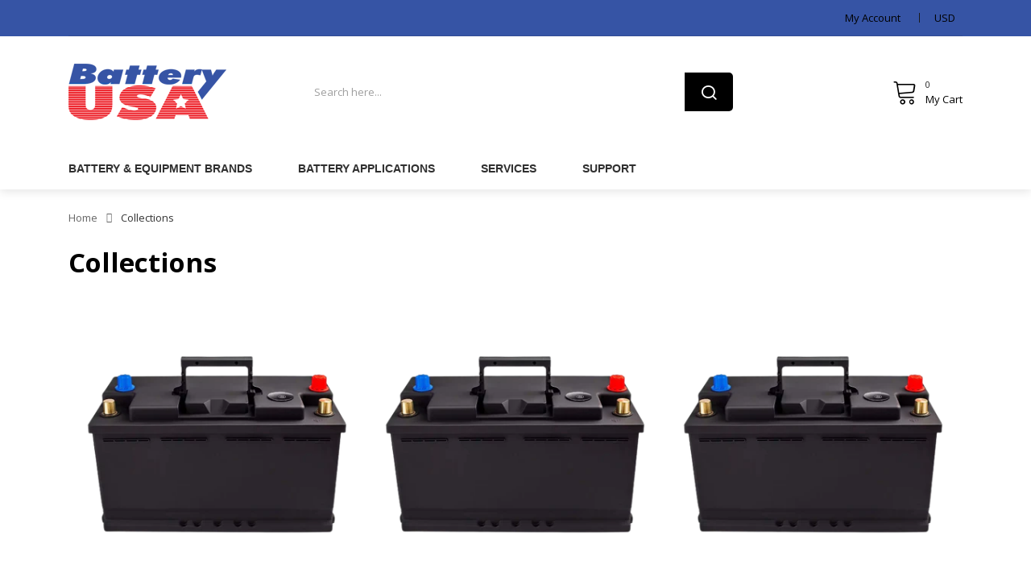

--- FILE ---
content_type: text/html; charset=utf-8
request_url: https://batteryusa.com/collections
body_size: 20139
content:
<!DOCTYPE html>
<!--[if IE]><![endif]-->
<!--[if IE 8 ]><html dir="ltr" lang="en" class="ie8"><![endif]-->
<!--[if IE 9 ]><html dir="ltr" lang="en" class="ie9"><![endif]-->
<!--[if (gt IE 9)|!(IE)]><!-->
<html dir="ltr" lang="en">
  <!--<![endif]-->
  <head><!--Content in content_for_header -->
<!--LayoutHub-Embed--><link rel="stylesheet" type="text/css" href="data:text/css;base64," media="all">
<!--LH--><!--/LayoutHub-Embed--><!-- Basic page needs ================================================== -->
    <meta charset="UTF-8">
    <meta name="viewport" content="width=device-width, initial-scale=1">
    <meta http-equiv="X-UA-Compatible" content="IE=edge">
    
    <link rel="shortcut icon" href="//batteryusa.com/cdn/shop/t/2/assets/favicon.png?v=72222127238407676091625930822" />
    <link rel="apple-touch-icon" href="//batteryusa.com/cdn/shop/t/2/assets/favicon.png?v=72222127238407676091625930822" />
    
    <!-- Title and description ================================================== -->
    <title>
      Collections &ndash; Battery USA
    </title>
    
    <base href="https://batteryusa.com/collections" />

    <!-- Product meta ================================================== -->

<meta property="og:type" content="product.group">
<meta property="og:title" content="collection.title | strip_html">
<meta property="og:url" content="https://batteryusa.com">





<meta property="og:site_name" content="Battery USA">


<meta name="twitter:card" content="summary">

  <meta name="twitter:site" content="@shopify">


<!-- Helpers ================================================== -->
    <link rel="canonical" href="https://batteryusa.com/collections">

    <!-- CSS ================================================== -->
    <link href="//batteryusa.com/cdn/shop/t/2/assets/owl.carousel.min.css?v=144261501687721598301625926900" rel="stylesheet" type="text/css" media="all" />
    <link href="//batteryusa.com/cdn/shop/t/2/assets/owl.theme.green.min.css?v=136707948681557483891625926901" rel="stylesheet" type="text/css" media="all" />
    <link href="//batteryusa.com/cdn/shop/t/2/assets/menu.css?v=102895698776926192761629163825" rel="stylesheet" type="text/css" media="all" />
    <link href="//batteryusa.com/cdn/shop/t/2/assets/animate.css?v=56360581960268441961625926868" rel="stylesheet" type="text/css" media="all" />
    <link href="//batteryusa.com/cdn/shop/t/2/assets/bootstrap.min.css?v=25071467596515048571625926875" rel="stylesheet" type="text/css" media="all" /> 
    <link href="//use.fontawesome.com/releases/v5.6.1/css/all.css" rel="stylesheet" type="text/css" media="all" />
    <link href="//maxcdn.bootstrapcdn.com/font-awesome/4.7.0/css/font-awesome.min.css" rel="stylesheet" type="text/css" media="all" />
    <link href="//cdn.jsdelivr.net/npm/pixeden-stroke-7-icon@1.2.3/pe-icon-7-stroke/dist/pe-icon-7-stroke.min.css" rel="stylesheet" type="text/css" media="all" />
    <link href="//batteryusa.com/cdn/shop/t/2/assets/pe-helper.css?v=146537683752987679521625926902" rel="stylesheet" type="text/css" media="all" />
    <link href="//code.ionicframework.com/ionicons/2.0.1/css/ionicons.min.css" rel="stylesheet" type="text/css" media="all" />
    <link href="//cdnjs.cloudflare.com/ajax/libs/simple-line-icons/2.4.1/css/simple-line-icons.min.css" rel="stylesheet" type="text/css" media="all" />
    <link href="//cdn.linearicons.com/free/1.0.0/icon-font.min.css" rel="stylesheet" type="text/css" media="all" />
    <link href="//batteryusa.com/cdn/shop/t/2/assets/plaza-font.css?v=47753289375684980971714584335" rel="stylesheet" type="text/css" media="all" />
    
<link href="//fonts.googleapis.com/css?family=Open+Sans:300,300i,400,400i,600,700" rel="stylesheet" type="text/css" media="all" />

<link href="//fonts.googleapis.com/css?family=Lora:400,400i,700,700i" rel="stylesheet" type="text/css" media="all" />
  
 <link href="//batteryusa.com/cdn/shop/t/2/assets/stylesheet.css?v=33059155475988706201714584335" rel="stylesheet" type="text/css" media="all" />
    <link href="//batteryusa.com/cdn/shop/t/2/assets/ajaxlogin.css?v=110471483824167117431625926867" rel="stylesheet" type="text/css" media="all" />
    <link href="//batteryusa.com/cdn/shop/t/2/assets/quickview.css?v=119286623986523779571629163825" rel="stylesheet" type="text/css" media="all" />
    <link href="//batteryusa.com/cdn/shop/t/2/assets/swiper.min.css?v=68811326383173586861625926911" rel="stylesheet" type="text/css" media="all" />
    <link href="//batteryusa.com/cdn/shop/t/2/assets/swiper-custom.css?v=82849585726153269911625926927" rel="stylesheet" type="text/css" media="all" />
    
    
    <link href="//batteryusa.com/cdn/shop/t/2/assets/category.css?v=7341879627247178801625926927" rel="stylesheet" type="text/css" media="all" />    
    <link href="//batteryusa.com/cdn/shop/t/2/assets/filter.css?v=33409586275425969671629163825" rel="stylesheet" type="text/css" media="all" />    
    
    <link href="//batteryusa.com/cdn/shop/t/2/assets/custom.css?v=100910593182279386711629163825" rel="stylesheet" type="text/css" media="all" />
    <link href="https://cdnjs.cloudflare.com/ajax/libs/toastr.js/2.1.3/toastr.min.css" rel="stylesheet" type="text/css" media="all" />
    
    
    <!-- Header hook for plugins ================================================== -->
    <script>window.performance && window.performance.mark && window.performance.mark('shopify.content_for_header.start');</script><meta id="shopify-digital-wallet" name="shopify-digital-wallet" content="/54974578885/digital_wallets/dialog">
<meta name="shopify-checkout-api-token" content="a70efdc1071bd93c65f4cbdf3a8be902">
<script async="async" src="/checkouts/internal/preloads.js?locale=en-US"></script>
<link rel="preconnect" href="https://shop.app" crossorigin="anonymous">
<script async="async" src="https://shop.app/checkouts/internal/preloads.js?locale=en-US&shop_id=54974578885" crossorigin="anonymous"></script>
<script id="apple-pay-shop-capabilities" type="application/json">{"shopId":54974578885,"countryCode":"US","currencyCode":"USD","merchantCapabilities":["supports3DS"],"merchantId":"gid:\/\/shopify\/Shop\/54974578885","merchantName":"Battery USA","requiredBillingContactFields":["postalAddress","email"],"requiredShippingContactFields":["postalAddress","email"],"shippingType":"shipping","supportedNetworks":["visa","masterCard","amex","discover","elo","jcb"],"total":{"type":"pending","label":"Battery USA","amount":"1.00"},"shopifyPaymentsEnabled":true,"supportsSubscriptions":true}</script>
<script id="shopify-features" type="application/json">{"accessToken":"a70efdc1071bd93c65f4cbdf3a8be902","betas":["rich-media-storefront-analytics"],"domain":"batteryusa.com","predictiveSearch":true,"shopId":54974578885,"locale":"en"}</script>
<script>var Shopify = Shopify || {};
Shopify.shop = "battery-usa.myshopify.com";
Shopify.locale = "en";
Shopify.currency = {"active":"USD","rate":"1.0"};
Shopify.country = "US";
Shopify.theme = {"name":"Autima-v1-3","id":124877504709,"schema_name":"Autima","schema_version":"1.0.0","theme_store_id":null,"role":"main"};
Shopify.theme.handle = "null";
Shopify.theme.style = {"id":null,"handle":null};
Shopify.cdnHost = "batteryusa.com/cdn";
Shopify.routes = Shopify.routes || {};
Shopify.routes.root = "/";</script>
<script type="module">!function(o){(o.Shopify=o.Shopify||{}).modules=!0}(window);</script>
<script>!function(o){function n(){var o=[];function n(){o.push(Array.prototype.slice.apply(arguments))}return n.q=o,n}var t=o.Shopify=o.Shopify||{};t.loadFeatures=n(),t.autoloadFeatures=n()}(window);</script>
<script>
  window.ShopifyPay = window.ShopifyPay || {};
  window.ShopifyPay.apiHost = "shop.app\/pay";
  window.ShopifyPay.redirectState = null;
</script>
<script id="shop-js-analytics" type="application/json">{"pageType":"list-collections"}</script>
<script defer="defer" async type="module" src="//batteryusa.com/cdn/shopifycloud/shop-js/modules/v2/client.init-shop-cart-sync_C5BV16lS.en.esm.js"></script>
<script defer="defer" async type="module" src="//batteryusa.com/cdn/shopifycloud/shop-js/modules/v2/chunk.common_CygWptCX.esm.js"></script>
<script type="module">
  await import("//batteryusa.com/cdn/shopifycloud/shop-js/modules/v2/client.init-shop-cart-sync_C5BV16lS.en.esm.js");
await import("//batteryusa.com/cdn/shopifycloud/shop-js/modules/v2/chunk.common_CygWptCX.esm.js");

  window.Shopify.SignInWithShop?.initShopCartSync?.({"fedCMEnabled":true,"windoidEnabled":true});

</script>
<script>
  window.Shopify = window.Shopify || {};
  if (!window.Shopify.featureAssets) window.Shopify.featureAssets = {};
  window.Shopify.featureAssets['shop-js'] = {"shop-cart-sync":["modules/v2/client.shop-cart-sync_ZFArdW7E.en.esm.js","modules/v2/chunk.common_CygWptCX.esm.js"],"init-fed-cm":["modules/v2/client.init-fed-cm_CmiC4vf6.en.esm.js","modules/v2/chunk.common_CygWptCX.esm.js"],"shop-button":["modules/v2/client.shop-button_tlx5R9nI.en.esm.js","modules/v2/chunk.common_CygWptCX.esm.js"],"shop-cash-offers":["modules/v2/client.shop-cash-offers_DOA2yAJr.en.esm.js","modules/v2/chunk.common_CygWptCX.esm.js","modules/v2/chunk.modal_D71HUcav.esm.js"],"init-windoid":["modules/v2/client.init-windoid_sURxWdc1.en.esm.js","modules/v2/chunk.common_CygWptCX.esm.js"],"shop-toast-manager":["modules/v2/client.shop-toast-manager_ClPi3nE9.en.esm.js","modules/v2/chunk.common_CygWptCX.esm.js"],"init-shop-email-lookup-coordinator":["modules/v2/client.init-shop-email-lookup-coordinator_B8hsDcYM.en.esm.js","modules/v2/chunk.common_CygWptCX.esm.js"],"init-shop-cart-sync":["modules/v2/client.init-shop-cart-sync_C5BV16lS.en.esm.js","modules/v2/chunk.common_CygWptCX.esm.js"],"avatar":["modules/v2/client.avatar_BTnouDA3.en.esm.js"],"pay-button":["modules/v2/client.pay-button_FdsNuTd3.en.esm.js","modules/v2/chunk.common_CygWptCX.esm.js"],"init-customer-accounts":["modules/v2/client.init-customer-accounts_DxDtT_ad.en.esm.js","modules/v2/client.shop-login-button_C5VAVYt1.en.esm.js","modules/v2/chunk.common_CygWptCX.esm.js","modules/v2/chunk.modal_D71HUcav.esm.js"],"init-shop-for-new-customer-accounts":["modules/v2/client.init-shop-for-new-customer-accounts_ChsxoAhi.en.esm.js","modules/v2/client.shop-login-button_C5VAVYt1.en.esm.js","modules/v2/chunk.common_CygWptCX.esm.js","modules/v2/chunk.modal_D71HUcav.esm.js"],"shop-login-button":["modules/v2/client.shop-login-button_C5VAVYt1.en.esm.js","modules/v2/chunk.common_CygWptCX.esm.js","modules/v2/chunk.modal_D71HUcav.esm.js"],"init-customer-accounts-sign-up":["modules/v2/client.init-customer-accounts-sign-up_CPSyQ0Tj.en.esm.js","modules/v2/client.shop-login-button_C5VAVYt1.en.esm.js","modules/v2/chunk.common_CygWptCX.esm.js","modules/v2/chunk.modal_D71HUcav.esm.js"],"shop-follow-button":["modules/v2/client.shop-follow-button_Cva4Ekp9.en.esm.js","modules/v2/chunk.common_CygWptCX.esm.js","modules/v2/chunk.modal_D71HUcav.esm.js"],"checkout-modal":["modules/v2/client.checkout-modal_BPM8l0SH.en.esm.js","modules/v2/chunk.common_CygWptCX.esm.js","modules/v2/chunk.modal_D71HUcav.esm.js"],"lead-capture":["modules/v2/client.lead-capture_Bi8yE_yS.en.esm.js","modules/v2/chunk.common_CygWptCX.esm.js","modules/v2/chunk.modal_D71HUcav.esm.js"],"shop-login":["modules/v2/client.shop-login_D6lNrXab.en.esm.js","modules/v2/chunk.common_CygWptCX.esm.js","modules/v2/chunk.modal_D71HUcav.esm.js"],"payment-terms":["modules/v2/client.payment-terms_CZxnsJam.en.esm.js","modules/v2/chunk.common_CygWptCX.esm.js","modules/v2/chunk.modal_D71HUcav.esm.js"]};
</script>
<script>(function() {
  var isLoaded = false;
  function asyncLoad() {
    if (isLoaded) return;
    isLoaded = true;
    var urls = ["https:\/\/widgets.automizely.com\/pages\/v1\/pages.js?store_connection_id=d38e478996c6447aaf285a813b47980c\u0026mapped_org_id=0182b2b3fb50c80eaaa15ee0d9f28f42_v1\u0026shop=battery-usa.myshopify.com","https:\/\/na.shgcdn3.com\/pixel-collector.js?shop=battery-usa.myshopify.com"];
    for (var i = 0; i < urls.length; i++) {
      var s = document.createElement('script');
      s.type = 'text/javascript';
      s.async = true;
      s.src = urls[i];
      var x = document.getElementsByTagName('script')[0];
      x.parentNode.insertBefore(s, x);
    }
  };
  if(window.attachEvent) {
    window.attachEvent('onload', asyncLoad);
  } else {
    window.addEventListener('load', asyncLoad, false);
  }
})();</script>
<script id="__st">var __st={"a":54974578885,"offset":-18000,"reqid":"4c4cda59-5f22-4bad-a86b-5249f33e3d52-1768726703","pageurl":"batteryusa.com\/collections","u":"d49b30cfb233","p":"collections"};</script>
<script>window.ShopifyPaypalV4VisibilityTracking = true;</script>
<script id="captcha-bootstrap">!function(){'use strict';const t='contact',e='account',n='new_comment',o=[[t,t],['blogs',n],['comments',n],[t,'customer']],c=[[e,'customer_login'],[e,'guest_login'],[e,'recover_customer_password'],[e,'create_customer']],r=t=>t.map((([t,e])=>`form[action*='/${t}']:not([data-nocaptcha='true']) input[name='form_type'][value='${e}']`)).join(','),a=t=>()=>t?[...document.querySelectorAll(t)].map((t=>t.form)):[];function s(){const t=[...o],e=r(t);return a(e)}const i='password',u='form_key',d=['recaptcha-v3-token','g-recaptcha-response','h-captcha-response',i],f=()=>{try{return window.sessionStorage}catch{return}},m='__shopify_v',_=t=>t.elements[u];function p(t,e,n=!1){try{const o=window.sessionStorage,c=JSON.parse(o.getItem(e)),{data:r}=function(t){const{data:e,action:n}=t;return t[m]||n?{data:e,action:n}:{data:t,action:n}}(c);for(const[e,n]of Object.entries(r))t.elements[e]&&(t.elements[e].value=n);n&&o.removeItem(e)}catch(o){console.error('form repopulation failed',{error:o})}}const l='form_type',E='cptcha';function T(t){t.dataset[E]=!0}const w=window,h=w.document,L='Shopify',v='ce_forms',y='captcha';let A=!1;((t,e)=>{const n=(g='f06e6c50-85a8-45c8-87d0-21a2b65856fe',I='https://cdn.shopify.com/shopifycloud/storefront-forms-hcaptcha/ce_storefront_forms_captcha_hcaptcha.v1.5.2.iife.js',D={infoText:'Protected by hCaptcha',privacyText:'Privacy',termsText:'Terms'},(t,e,n)=>{const o=w[L][v],c=o.bindForm;if(c)return c(t,g,e,D).then(n);var r;o.q.push([[t,g,e,D],n]),r=I,A||(h.body.append(Object.assign(h.createElement('script'),{id:'captcha-provider',async:!0,src:r})),A=!0)});var g,I,D;w[L]=w[L]||{},w[L][v]=w[L][v]||{},w[L][v].q=[],w[L][y]=w[L][y]||{},w[L][y].protect=function(t,e){n(t,void 0,e),T(t)},Object.freeze(w[L][y]),function(t,e,n,w,h,L){const[v,y,A,g]=function(t,e,n){const i=e?o:[],u=t?c:[],d=[...i,...u],f=r(d),m=r(i),_=r(d.filter((([t,e])=>n.includes(e))));return[a(f),a(m),a(_),s()]}(w,h,L),I=t=>{const e=t.target;return e instanceof HTMLFormElement?e:e&&e.form},D=t=>v().includes(t);t.addEventListener('submit',(t=>{const e=I(t);if(!e)return;const n=D(e)&&!e.dataset.hcaptchaBound&&!e.dataset.recaptchaBound,o=_(e),c=g().includes(e)&&(!o||!o.value);(n||c)&&t.preventDefault(),c&&!n&&(function(t){try{if(!f())return;!function(t){const e=f();if(!e)return;const n=_(t);if(!n)return;const o=n.value;o&&e.removeItem(o)}(t);const e=Array.from(Array(32),(()=>Math.random().toString(36)[2])).join('');!function(t,e){_(t)||t.append(Object.assign(document.createElement('input'),{type:'hidden',name:u})),t.elements[u].value=e}(t,e),function(t,e){const n=f();if(!n)return;const o=[...t.querySelectorAll(`input[type='${i}']`)].map((({name:t})=>t)),c=[...d,...o],r={};for(const[a,s]of new FormData(t).entries())c.includes(a)||(r[a]=s);n.setItem(e,JSON.stringify({[m]:1,action:t.action,data:r}))}(t,e)}catch(e){console.error('failed to persist form',e)}}(e),e.submit())}));const S=(t,e)=>{t&&!t.dataset[E]&&(n(t,e.some((e=>e===t))),T(t))};for(const o of['focusin','change'])t.addEventListener(o,(t=>{const e=I(t);D(e)&&S(e,y())}));const B=e.get('form_key'),M=e.get(l),P=B&&M;t.addEventListener('DOMContentLoaded',(()=>{const t=y();if(P)for(const e of t)e.elements[l].value===M&&p(e,B);[...new Set([...A(),...v().filter((t=>'true'===t.dataset.shopifyCaptcha))])].forEach((e=>S(e,t)))}))}(h,new URLSearchParams(w.location.search),n,t,e,['guest_login'])})(!0,!0)}();</script>
<script integrity="sha256-4kQ18oKyAcykRKYeNunJcIwy7WH5gtpwJnB7kiuLZ1E=" data-source-attribution="shopify.loadfeatures" defer="defer" src="//batteryusa.com/cdn/shopifycloud/storefront/assets/storefront/load_feature-a0a9edcb.js" crossorigin="anonymous"></script>
<script crossorigin="anonymous" defer="defer" src="//batteryusa.com/cdn/shopifycloud/storefront/assets/shopify_pay/storefront-65b4c6d7.js?v=20250812"></script>
<script data-source-attribution="shopify.dynamic_checkout.dynamic.init">var Shopify=Shopify||{};Shopify.PaymentButton=Shopify.PaymentButton||{isStorefrontPortableWallets:!0,init:function(){window.Shopify.PaymentButton.init=function(){};var t=document.createElement("script");t.src="https://batteryusa.com/cdn/shopifycloud/portable-wallets/latest/portable-wallets.en.js",t.type="module",document.head.appendChild(t)}};
</script>
<script data-source-attribution="shopify.dynamic_checkout.buyer_consent">
  function portableWalletsHideBuyerConsent(e){var t=document.getElementById("shopify-buyer-consent"),n=document.getElementById("shopify-subscription-policy-button");t&&n&&(t.classList.add("hidden"),t.setAttribute("aria-hidden","true"),n.removeEventListener("click",e))}function portableWalletsShowBuyerConsent(e){var t=document.getElementById("shopify-buyer-consent"),n=document.getElementById("shopify-subscription-policy-button");t&&n&&(t.classList.remove("hidden"),t.removeAttribute("aria-hidden"),n.addEventListener("click",e))}window.Shopify?.PaymentButton&&(window.Shopify.PaymentButton.hideBuyerConsent=portableWalletsHideBuyerConsent,window.Shopify.PaymentButton.showBuyerConsent=portableWalletsShowBuyerConsent);
</script>
<script data-source-attribution="shopify.dynamic_checkout.cart.bootstrap">document.addEventListener("DOMContentLoaded",(function(){function t(){return document.querySelector("shopify-accelerated-checkout-cart, shopify-accelerated-checkout")}if(t())Shopify.PaymentButton.init();else{new MutationObserver((function(e,n){t()&&(Shopify.PaymentButton.init(),n.disconnect())})).observe(document.body,{childList:!0,subtree:!0})}}));
</script>
<link id="shopify-accelerated-checkout-styles" rel="stylesheet" media="screen" href="https://batteryusa.com/cdn/shopifycloud/portable-wallets/latest/accelerated-checkout-backwards-compat.css" crossorigin="anonymous">
<style id="shopify-accelerated-checkout-cart">
        #shopify-buyer-consent {
  margin-top: 1em;
  display: inline-block;
  width: 100%;
}

#shopify-buyer-consent.hidden {
  display: none;
}

#shopify-subscription-policy-button {
  background: none;
  border: none;
  padding: 0;
  text-decoration: underline;
  font-size: inherit;
  cursor: pointer;
}

#shopify-subscription-policy-button::before {
  box-shadow: none;
}

      </style>

<script>window.performance && window.performance.mark && window.performance.mark('shopify.content_for_header.end');</script>
    

<!--[if lt IE 9]>
<script src="//cdnjs.cloudflare.com/ajax/libs/html5shiv/3.7.2/html5shiv.min.js" type="text/javascript"></script>
<script src="//batteryusa.com/cdn/shop/t/2/assets/respond.min.js?v=52248677837542619231625926906" type="text/javascript"></script>
<link href="//batteryusa.com/cdn/shop/t/2/assets/respond-proxy.html" id="respond-proxy" rel="respond-proxy" />
<link href="//batteryusa.com/search?q=b9b0297c09c1feae61acbc4401d0bc74" id="respond-redirect" rel="respond-redirect" />
<script src="//batteryusa.com/search?q=b9b0297c09c1feae61acbc4401d0bc74" type="text/javascript"></script>
<script src="//batteryusa.com/cdn/shop/t/2/assets/es5-shim.min.js?v=162403747125444000461625926882" type="text/javascript"></script>
<![endif]-->
<!--[if (lte IE 9) ]><script src="//batteryusa.com/cdn/shop/t/2/assets/match-media.min.js?3162" type="text/javascript"></script><![endif]-->


    <!-- JavaScripts-->
    <script src="//batteryusa.com/cdn/shop/t/2/assets/jquery-2.1.1.min.js?v=50105407026936964631625926888" type="text/javascript"></script>
    <script src="//batteryusa.com/cdn/shop/t/2/assets/owl.carousel.min.js?v=166908070870787366981625926901" type="text/javascript"></script> 
    <script src="//batteryusa.com/cdn/shop/t/2/assets/jquery.plugin.min.js?v=168274580697022526331625926893" type="text/javascript"></script>
    <script src="//batteryusa.com/cdn/shop/t/2/assets/jquery.countdown.min.js?v=179067753610155927421625926890" type="text/javascript"></script>
    <script src="//batteryusa.com/cdn/shop/t/2/assets/menu.js?v=147189749948103098631625926898" type="text/javascript"></script>
    
    
    
    
    <script src="//batteryusa.com/cdn/shop/t/2/assets/grid.js?v=28025350367652674381625926885" type="text/javascript"></script>
    <script src="//batteryusa.com/cdn/shop/t/2/assets/filter.js?v=56216344247952065551625926885" type="text/javascript"></script>    
    
    <script src="//batteryusa.com/cdn/shop/t/2/assets/jquery.bpopup.min.js?v=45937891466859774381625926889" type="text/javascript"></script>
    <script src="//batteryusa.com/cdn/shop/t/2/assets/jquery.cookie.js?v=48388009562886839411625926889" type="text/javascript"></script>
    <script src="//batteryusa.com/cdn/shop/t/2/assets/moment.min.js?v=12766354955387885901625926899" type="text/javascript"></script>
    <script src="//batteryusa.com/cdn/shop/t/2/assets/quickview.js?v=172446652489787083371625926927" type="text/javascript"></script>
    <script src="//batteryusa.com/cdn/shop/t/2/assets/swiper.jquery.js?v=138888780083506419961625926911" type="text/javascript"></script>
    <script src="//batteryusa.com/cdn/shop/t/2/assets/common.js?v=76091332782201282651625926927" type="text/javascript"></script>
    <script src="//batteryusa.com/cdn/shop/t/2/assets/jquery.magnific-popup.min.js?v=132335878410273497401625926892" type="text/javascript"></script>
    <script src="https://cdnjs.cloudflare.com/ajax/libs/toastr.js/2.1.3/toastr.min.js" type="text/javascript"></script>
    <script src="//batteryusa.com/cdn/shop/t/2/assets/shipping-cart.js?v=91022910107171357801625926906" type="text/javascript"></script>
    
    <script src="//batteryusa.com/cdn/shopifycloud/storefront/assets/themes_support/option_selection-b017cd28.js" type="text/javascript"></script>
    
    
    <script src="//batteryusa.com/cdn/shop/t/2/assets/bootstrap.min.js?v=135618559580299884151625926876" type="text/javascript"></script>
    

    
   
<!-- "snippets/pagefly-header.liquid" was not rendered, the associated app was uninstalled -->
 
  

<script type="text/javascript">
  
    window.SHG_CUSTOMER = null;
  
</script>










<link href="https://monorail-edge.shopifysvc.com" rel="dns-prefetch">
<script>(function(){if ("sendBeacon" in navigator && "performance" in window) {try {var session_token_from_headers = performance.getEntriesByType('navigation')[0].serverTiming.find(x => x.name == '_s').description;} catch {var session_token_from_headers = undefined;}var session_cookie_matches = document.cookie.match(/_shopify_s=([^;]*)/);var session_token_from_cookie = session_cookie_matches && session_cookie_matches.length === 2 ? session_cookie_matches[1] : "";var session_token = session_token_from_headers || session_token_from_cookie || "";function handle_abandonment_event(e) {var entries = performance.getEntries().filter(function(entry) {return /monorail-edge.shopifysvc.com/.test(entry.name);});if (!window.abandonment_tracked && entries.length === 0) {window.abandonment_tracked = true;var currentMs = Date.now();var navigation_start = performance.timing.navigationStart;var payload = {shop_id: 54974578885,url: window.location.href,navigation_start,duration: currentMs - navigation_start,session_token,page_type: "list-collections"};window.navigator.sendBeacon("https://monorail-edge.shopifysvc.com/v1/produce", JSON.stringify({schema_id: "online_store_buyer_site_abandonment/1.1",payload: payload,metadata: {event_created_at_ms: currentMs,event_sent_at_ms: currentMs}}));}}window.addEventListener('pagehide', handle_abandonment_event);}}());</script>
<script id="web-pixels-manager-setup">(function e(e,d,r,n,o){if(void 0===o&&(o={}),!Boolean(null===(a=null===(i=window.Shopify)||void 0===i?void 0:i.analytics)||void 0===a?void 0:a.replayQueue)){var i,a;window.Shopify=window.Shopify||{};var t=window.Shopify;t.analytics=t.analytics||{};var s=t.analytics;s.replayQueue=[],s.publish=function(e,d,r){return s.replayQueue.push([e,d,r]),!0};try{self.performance.mark("wpm:start")}catch(e){}var l=function(){var e={modern:/Edge?\/(1{2}[4-9]|1[2-9]\d|[2-9]\d{2}|\d{4,})\.\d+(\.\d+|)|Firefox\/(1{2}[4-9]|1[2-9]\d|[2-9]\d{2}|\d{4,})\.\d+(\.\d+|)|Chrom(ium|e)\/(9{2}|\d{3,})\.\d+(\.\d+|)|(Maci|X1{2}).+ Version\/(15\.\d+|(1[6-9]|[2-9]\d|\d{3,})\.\d+)([,.]\d+|)( \(\w+\)|)( Mobile\/\w+|) Safari\/|Chrome.+OPR\/(9{2}|\d{3,})\.\d+\.\d+|(CPU[ +]OS|iPhone[ +]OS|CPU[ +]iPhone|CPU IPhone OS|CPU iPad OS)[ +]+(15[._]\d+|(1[6-9]|[2-9]\d|\d{3,})[._]\d+)([._]\d+|)|Android:?[ /-](13[3-9]|1[4-9]\d|[2-9]\d{2}|\d{4,})(\.\d+|)(\.\d+|)|Android.+Firefox\/(13[5-9]|1[4-9]\d|[2-9]\d{2}|\d{4,})\.\d+(\.\d+|)|Android.+Chrom(ium|e)\/(13[3-9]|1[4-9]\d|[2-9]\d{2}|\d{4,})\.\d+(\.\d+|)|SamsungBrowser\/([2-9]\d|\d{3,})\.\d+/,legacy:/Edge?\/(1[6-9]|[2-9]\d|\d{3,})\.\d+(\.\d+|)|Firefox\/(5[4-9]|[6-9]\d|\d{3,})\.\d+(\.\d+|)|Chrom(ium|e)\/(5[1-9]|[6-9]\d|\d{3,})\.\d+(\.\d+|)([\d.]+$|.*Safari\/(?![\d.]+ Edge\/[\d.]+$))|(Maci|X1{2}).+ Version\/(10\.\d+|(1[1-9]|[2-9]\d|\d{3,})\.\d+)([,.]\d+|)( \(\w+\)|)( Mobile\/\w+|) Safari\/|Chrome.+OPR\/(3[89]|[4-9]\d|\d{3,})\.\d+\.\d+|(CPU[ +]OS|iPhone[ +]OS|CPU[ +]iPhone|CPU IPhone OS|CPU iPad OS)[ +]+(10[._]\d+|(1[1-9]|[2-9]\d|\d{3,})[._]\d+)([._]\d+|)|Android:?[ /-](13[3-9]|1[4-9]\d|[2-9]\d{2}|\d{4,})(\.\d+|)(\.\d+|)|Mobile Safari.+OPR\/([89]\d|\d{3,})\.\d+\.\d+|Android.+Firefox\/(13[5-9]|1[4-9]\d|[2-9]\d{2}|\d{4,})\.\d+(\.\d+|)|Android.+Chrom(ium|e)\/(13[3-9]|1[4-9]\d|[2-9]\d{2}|\d{4,})\.\d+(\.\d+|)|Android.+(UC? ?Browser|UCWEB|U3)[ /]?(15\.([5-9]|\d{2,})|(1[6-9]|[2-9]\d|\d{3,})\.\d+)\.\d+|SamsungBrowser\/(5\.\d+|([6-9]|\d{2,})\.\d+)|Android.+MQ{2}Browser\/(14(\.(9|\d{2,})|)|(1[5-9]|[2-9]\d|\d{3,})(\.\d+|))(\.\d+|)|K[Aa][Ii]OS\/(3\.\d+|([4-9]|\d{2,})\.\d+)(\.\d+|)/},d=e.modern,r=e.legacy,n=navigator.userAgent;return n.match(d)?"modern":n.match(r)?"legacy":"unknown"}(),u="modern"===l?"modern":"legacy",c=(null!=n?n:{modern:"",legacy:""})[u],f=function(e){return[e.baseUrl,"/wpm","/b",e.hashVersion,"modern"===e.buildTarget?"m":"l",".js"].join("")}({baseUrl:d,hashVersion:r,buildTarget:u}),m=function(e){var d=e.version,r=e.bundleTarget,n=e.surface,o=e.pageUrl,i=e.monorailEndpoint;return{emit:function(e){var a=e.status,t=e.errorMsg,s=(new Date).getTime(),l=JSON.stringify({metadata:{event_sent_at_ms:s},events:[{schema_id:"web_pixels_manager_load/3.1",payload:{version:d,bundle_target:r,page_url:o,status:a,surface:n,error_msg:t},metadata:{event_created_at_ms:s}}]});if(!i)return console&&console.warn&&console.warn("[Web Pixels Manager] No Monorail endpoint provided, skipping logging."),!1;try{return self.navigator.sendBeacon.bind(self.navigator)(i,l)}catch(e){}var u=new XMLHttpRequest;try{return u.open("POST",i,!0),u.setRequestHeader("Content-Type","text/plain"),u.send(l),!0}catch(e){return console&&console.warn&&console.warn("[Web Pixels Manager] Got an unhandled error while logging to Monorail."),!1}}}}({version:r,bundleTarget:l,surface:e.surface,pageUrl:self.location.href,monorailEndpoint:e.monorailEndpoint});try{o.browserTarget=l,function(e){var d=e.src,r=e.async,n=void 0===r||r,o=e.onload,i=e.onerror,a=e.sri,t=e.scriptDataAttributes,s=void 0===t?{}:t,l=document.createElement("script"),u=document.querySelector("head"),c=document.querySelector("body");if(l.async=n,l.src=d,a&&(l.integrity=a,l.crossOrigin="anonymous"),s)for(var f in s)if(Object.prototype.hasOwnProperty.call(s,f))try{l.dataset[f]=s[f]}catch(e){}if(o&&l.addEventListener("load",o),i&&l.addEventListener("error",i),u)u.appendChild(l);else{if(!c)throw new Error("Did not find a head or body element to append the script");c.appendChild(l)}}({src:f,async:!0,onload:function(){if(!function(){var e,d;return Boolean(null===(d=null===(e=window.Shopify)||void 0===e?void 0:e.analytics)||void 0===d?void 0:d.initialized)}()){var d=window.webPixelsManager.init(e)||void 0;if(d){var r=window.Shopify.analytics;r.replayQueue.forEach((function(e){var r=e[0],n=e[1],o=e[2];d.publishCustomEvent(r,n,o)})),r.replayQueue=[],r.publish=d.publishCustomEvent,r.visitor=d.visitor,r.initialized=!0}}},onerror:function(){return m.emit({status:"failed",errorMsg:"".concat(f," has failed to load")})},sri:function(e){var d=/^sha384-[A-Za-z0-9+/=]+$/;return"string"==typeof e&&d.test(e)}(c)?c:"",scriptDataAttributes:o}),m.emit({status:"loading"})}catch(e){m.emit({status:"failed",errorMsg:(null==e?void 0:e.message)||"Unknown error"})}}})({shopId: 54974578885,storefrontBaseUrl: "https://batteryusa.com",extensionsBaseUrl: "https://extensions.shopifycdn.com/cdn/shopifycloud/web-pixels-manager",monorailEndpoint: "https://monorail-edge.shopifysvc.com/unstable/produce_batch",surface: "storefront-renderer",enabledBetaFlags: ["2dca8a86"],webPixelsConfigList: [{"id":"1024426181","configuration":"{\"site_id\":\"21a71785-8350-4029-8767-db75c16fe00d\",\"analytics_endpoint\":\"https:\\\/\\\/na.shgcdn3.com\"}","eventPayloadVersion":"v1","runtimeContext":"STRICT","scriptVersion":"695709fc3f146fa50a25299517a954f2","type":"APP","apiClientId":1158168,"privacyPurposes":["ANALYTICS","MARKETING","SALE_OF_DATA"],"dataSharingAdjustments":{"protectedCustomerApprovalScopes":["read_customer_personal_data"]}},{"id":"87032005","eventPayloadVersion":"v1","runtimeContext":"LAX","scriptVersion":"1","type":"CUSTOM","privacyPurposes":["ANALYTICS"],"name":"Google Analytics tag (migrated)"},{"id":"shopify-app-pixel","configuration":"{}","eventPayloadVersion":"v1","runtimeContext":"STRICT","scriptVersion":"0450","apiClientId":"shopify-pixel","type":"APP","privacyPurposes":["ANALYTICS","MARKETING"]},{"id":"shopify-custom-pixel","eventPayloadVersion":"v1","runtimeContext":"LAX","scriptVersion":"0450","apiClientId":"shopify-pixel","type":"CUSTOM","privacyPurposes":["ANALYTICS","MARKETING"]}],isMerchantRequest: false,initData: {"shop":{"name":"Battery USA","paymentSettings":{"currencyCode":"USD"},"myshopifyDomain":"battery-usa.myshopify.com","countryCode":"US","storefrontUrl":"https:\/\/batteryusa.com"},"customer":null,"cart":null,"checkout":null,"productVariants":[],"purchasingCompany":null},},"https://batteryusa.com/cdn","fcfee988w5aeb613cpc8e4bc33m6693e112",{"modern":"","legacy":""},{"shopId":"54974578885","storefrontBaseUrl":"https:\/\/batteryusa.com","extensionBaseUrl":"https:\/\/extensions.shopifycdn.com\/cdn\/shopifycloud\/web-pixels-manager","surface":"storefront-renderer","enabledBetaFlags":"[\"2dca8a86\"]","isMerchantRequest":"false","hashVersion":"fcfee988w5aeb613cpc8e4bc33m6693e112","publish":"custom","events":"[[\"page_viewed\",{}]]"});</script><script>
  window.ShopifyAnalytics = window.ShopifyAnalytics || {};
  window.ShopifyAnalytics.meta = window.ShopifyAnalytics.meta || {};
  window.ShopifyAnalytics.meta.currency = 'USD';
  var meta = {"page":{"pageType":"collections","requestId":"4c4cda59-5f22-4bad-a86b-5249f33e3d52-1768726703"}};
  for (var attr in meta) {
    window.ShopifyAnalytics.meta[attr] = meta[attr];
  }
</script>
<script class="analytics">
  (function () {
    var customDocumentWrite = function(content) {
      var jquery = null;

      if (window.jQuery) {
        jquery = window.jQuery;
      } else if (window.Checkout && window.Checkout.$) {
        jquery = window.Checkout.$;
      }

      if (jquery) {
        jquery('body').append(content);
      }
    };

    var hasLoggedConversion = function(token) {
      if (token) {
        return document.cookie.indexOf('loggedConversion=' + token) !== -1;
      }
      return false;
    }

    var setCookieIfConversion = function(token) {
      if (token) {
        var twoMonthsFromNow = new Date(Date.now());
        twoMonthsFromNow.setMonth(twoMonthsFromNow.getMonth() + 2);

        document.cookie = 'loggedConversion=' + token + '; expires=' + twoMonthsFromNow;
      }
    }

    var trekkie = window.ShopifyAnalytics.lib = window.trekkie = window.trekkie || [];
    if (trekkie.integrations) {
      return;
    }
    trekkie.methods = [
      'identify',
      'page',
      'ready',
      'track',
      'trackForm',
      'trackLink'
    ];
    trekkie.factory = function(method) {
      return function() {
        var args = Array.prototype.slice.call(arguments);
        args.unshift(method);
        trekkie.push(args);
        return trekkie;
      };
    };
    for (var i = 0; i < trekkie.methods.length; i++) {
      var key = trekkie.methods[i];
      trekkie[key] = trekkie.factory(key);
    }
    trekkie.load = function(config) {
      trekkie.config = config || {};
      trekkie.config.initialDocumentCookie = document.cookie;
      var first = document.getElementsByTagName('script')[0];
      var script = document.createElement('script');
      script.type = 'text/javascript';
      script.onerror = function(e) {
        var scriptFallback = document.createElement('script');
        scriptFallback.type = 'text/javascript';
        scriptFallback.onerror = function(error) {
                var Monorail = {
      produce: function produce(monorailDomain, schemaId, payload) {
        var currentMs = new Date().getTime();
        var event = {
          schema_id: schemaId,
          payload: payload,
          metadata: {
            event_created_at_ms: currentMs,
            event_sent_at_ms: currentMs
          }
        };
        return Monorail.sendRequest("https://" + monorailDomain + "/v1/produce", JSON.stringify(event));
      },
      sendRequest: function sendRequest(endpointUrl, payload) {
        // Try the sendBeacon API
        if (window && window.navigator && typeof window.navigator.sendBeacon === 'function' && typeof window.Blob === 'function' && !Monorail.isIos12()) {
          var blobData = new window.Blob([payload], {
            type: 'text/plain'
          });

          if (window.navigator.sendBeacon(endpointUrl, blobData)) {
            return true;
          } // sendBeacon was not successful

        } // XHR beacon

        var xhr = new XMLHttpRequest();

        try {
          xhr.open('POST', endpointUrl);
          xhr.setRequestHeader('Content-Type', 'text/plain');
          xhr.send(payload);
        } catch (e) {
          console.log(e);
        }

        return false;
      },
      isIos12: function isIos12() {
        return window.navigator.userAgent.lastIndexOf('iPhone; CPU iPhone OS 12_') !== -1 || window.navigator.userAgent.lastIndexOf('iPad; CPU OS 12_') !== -1;
      }
    };
    Monorail.produce('monorail-edge.shopifysvc.com',
      'trekkie_storefront_load_errors/1.1',
      {shop_id: 54974578885,
      theme_id: 124877504709,
      app_name: "storefront",
      context_url: window.location.href,
      source_url: "//batteryusa.com/cdn/s/trekkie.storefront.cd680fe47e6c39ca5d5df5f0a32d569bc48c0f27.min.js"});

        };
        scriptFallback.async = true;
        scriptFallback.src = '//batteryusa.com/cdn/s/trekkie.storefront.cd680fe47e6c39ca5d5df5f0a32d569bc48c0f27.min.js';
        first.parentNode.insertBefore(scriptFallback, first);
      };
      script.async = true;
      script.src = '//batteryusa.com/cdn/s/trekkie.storefront.cd680fe47e6c39ca5d5df5f0a32d569bc48c0f27.min.js';
      first.parentNode.insertBefore(script, first);
    };
    trekkie.load(
      {"Trekkie":{"appName":"storefront","development":false,"defaultAttributes":{"shopId":54974578885,"isMerchantRequest":null,"themeId":124877504709,"themeCityHash":"15611220635765737004","contentLanguage":"en","currency":"USD","eventMetadataId":"f366fe13-54ea-4bfd-bfd6-795ff4fb123f"},"isServerSideCookieWritingEnabled":true,"monorailRegion":"shop_domain","enabledBetaFlags":["65f19447"]},"Session Attribution":{},"S2S":{"facebookCapiEnabled":false,"source":"trekkie-storefront-renderer","apiClientId":580111}}
    );

    var loaded = false;
    trekkie.ready(function() {
      if (loaded) return;
      loaded = true;

      window.ShopifyAnalytics.lib = window.trekkie;

      var originalDocumentWrite = document.write;
      document.write = customDocumentWrite;
      try { window.ShopifyAnalytics.merchantGoogleAnalytics.call(this); } catch(error) {};
      document.write = originalDocumentWrite;

      window.ShopifyAnalytics.lib.page(null,{"pageType":"collections","requestId":"4c4cda59-5f22-4bad-a86b-5249f33e3d52-1768726703","shopifyEmitted":true});

      var match = window.location.pathname.match(/checkouts\/(.+)\/(thank_you|post_purchase)/)
      var token = match? match[1]: undefined;
      if (!hasLoggedConversion(token)) {
        setCookieIfConversion(token);
        
      }
    });


        var eventsListenerScript = document.createElement('script');
        eventsListenerScript.async = true;
        eventsListenerScript.src = "//batteryusa.com/cdn/shopifycloud/storefront/assets/shop_events_listener-3da45d37.js";
        document.getElementsByTagName('head')[0].appendChild(eventsListenerScript);

})();</script>
  <script>
  if (!window.ga || (window.ga && typeof window.ga !== 'function')) {
    window.ga = function ga() {
      (window.ga.q = window.ga.q || []).push(arguments);
      if (window.Shopify && window.Shopify.analytics && typeof window.Shopify.analytics.publish === 'function') {
        window.Shopify.analytics.publish("ga_stub_called", {}, {sendTo: "google_osp_migration"});
      }
      console.error("Shopify's Google Analytics stub called with:", Array.from(arguments), "\nSee https://help.shopify.com/manual/promoting-marketing/pixels/pixel-migration#google for more information.");
    };
    if (window.Shopify && window.Shopify.analytics && typeof window.Shopify.analytics.publish === 'function') {
      window.Shopify.analytics.publish("ga_stub_initialized", {}, {sendTo: "google_osp_migration"});
    }
  }
</script>
<script
  defer
  src="https://batteryusa.com/cdn/shopifycloud/perf-kit/shopify-perf-kit-3.0.4.min.js"
  data-application="storefront-renderer"
  data-shop-id="54974578885"
  data-render-region="gcp-us-east1"
  data-page-type="list-collections"
  data-theme-instance-id="124877504709"
  data-theme-name="Autima"
  data-theme-version="1.0.0"
  data-monorail-region="shop_domain"
  data-resource-timing-sampling-rate="10"
  data-shs="true"
  data-shs-beacon="true"
  data-shs-export-with-fetch="true"
  data-shs-logs-sample-rate="1"
  data-shs-beacon-endpoint="https://batteryusa.com/api/collect"
></script>
</head> 
  <body class="
                home1" >
    <!--[if lt IE 8]>
<p class="browserupgrade">You are using an <strong>outdated</strong> browser. Please <a href="http://browsehappy.com/">upgrade your browser</a> to improve your experience.</p>
<![endif]-->
    <div class="wrapper">
      <div id="shopify-section-header" class="shopify-section"><!--Start of Header Area-->
<nav id="top">
  <div class="container">
    <div class="container-inner">
      <div class="box box-left">
        <div class="social-top">
          
        </div>
      </div>
      <div class="box box-right">
        <div class="setting">
          <div class="btn-group">
            <button class="btn btn-link dropdown-toggle" data-toggle="dropdown">
              <span class="ion-android-person"></span><span class="hidden-xs">My Account</span><i class="ion-ios-arrow-down"></i></button>
            <div class="dropdown-menu" >
              <div id="top-links">
                <ul class="ul-account list-unstyled">
                  
                  
                  <li><a href="/account/login" id="customer_login_link"><span>Sign in</span></a></li>
                  
                  <li><a href="/account/register" id="customer_register_link"><span>Register</span></a></li>
                  
                  
                  
                  <li><a href="/cart"><span>Cart</span></a></li>
                </ul>
              </div>
            </div>
          </div>
        </div>
        
   

<div class="currency">
  <div class="btn-group" id="form-currency">
    <span class="pull-left hidden-xs hidden-sm hidden-md text-ex">Currency:</span>
    <button class="btn btn-link dropdown-toggle" data-toggle="dropdown">
      <span class="selected-currency">USD</span>
      <i class="ion-ios-arrow-down"></i>
    </button>
    <ul name="currencies" class="dropdown-menu">
      
      <li>
        <button class="currency-select btn btn-link btn-block item-selected" type="button" name="USD">USD</button>
      </li>
      
      <li>
        <button class="currency-select btn btn-link btn-block " type="button" name="EUR">EUR</button>
      </li>
      
      <li>
        <button class="currency-select btn btn-link btn-block " type="button" name="GBP">GBP</button>
      </li>
      
      <li>
        <button class="currency-select btn btn-link btn-block " type="button" name="CAD">CAD</button>
      </li>
      
    </ul>
  </div>
</div>

      </div>
    </div>
  </div>
</nav>
<header>
  <div class="header-inner ">
    <div class="container">
      <div class="container-inner">
        <div class="inner">
          <div class="inner-inner">
            
            
            <div class="col-menu-mobile">
              <style>
                #oc-menu-mheader .oc-menu-bar {
                  background: #FFFFFF;
                  color: #333333;
                  padding: 14px 15px 14px 15px;
                  position: relative;
                }
                #oc-menu-mheader.oc-menu-bar {
                  background: #FFFFFF;
                  color: #333333;
                }
                #oc-menu-mheader .ul-top-items .li-top-item {
                  background: #FFFFFF;
                  color: #303030;
                }
                #oc-menu-mheader .ul-top-items .li-top-item .a-top-link {
                  padding: 5px 20px 5px 20px;
                  color: #303030;
                  font-size: 14px;
                  line-height: 25px;
                  text-transform: uppercase;
                  font-weight: 700;
                }
                #oc-menu-mheader .ul-top-items .li-top-item:hover, #oc-menu-mheader .ul-top-items .li-top-item.active {
                  background: #FFFFFF;
                  color: #ffd54c;
                }
                #oc-menu-mheader .ul-top-items .li-top-item:hover .a-top-link, #oc-menu-mheader .ul-top-items .li-top-item.active .a-top-link{
                  color: #ffd54c;
                  font-weight: 700;
                }
                #oc-menu-mheader .mega-menu-container {
                  width: 100%;
                  background: #FFFFFF;
                  padding: 30px 30px 30px 30px;
                }
                #oc-menu-mheader .mega-menu-container .a-mega-second-link,#oc-menu-mheader .mega-menu-container .widget-html-title {
                  color: #FFFFFF;
                }
                #oc-menu-mheader .mega-menu-container .a-mega-third-link {
                  color: #FFFFFF;
                }
                #oc-menu-mheader .ul-second-items .li-second-items {
                  background: #FFFFFF;
                  color: #303030;
                }
                #oc-menu-mheader .ul-second-items .li-second-items:hover, #oc-menu-mheader .ul-second-items .li-second-items.active {
                  background: #FFFFFF;
                  color: #ffd54c;
                }
                #oc-menu-mheader .ul-second-items .li-second-items .a-second-link {
                  color: #303030;
                  font-size: 14px;
                  text-transform: capitalize;
                  font-weight: 600;
                }
                #oc-menu-mheader .ul-second-items .li-second-items:hover .a-second-link, #oc-menu-mheader .ul-second-items .li-second-items.active .a-second-link {
                  color: #ffd54c;
                  font-weight: 600;
                }
                #oc-menu-mheader .ul-third-items .li-third-items {
                  background: #FFFFFF;
                }
                #oc-menu-mheader .ul-third-items .li-third-items:hover, #oc-menu-mheader .ul-third-items .li-third-items.active {
                  background: #FFFFFF;
                }
                #oc-menu-mheader .ul-third-items .li-third-items .a-third-link {
                  color: #757575;
                  font-size: 14px;
                  text-transform: capitalize;
                  font-weight: 400;
                }
                #oc-menu-mheader .ul-third-items .li-third-items:hover .a-third-link, #oc-menu-mheader .ul-third-items .li-third-items.active .a-third-link {
                  color: #ffd54c;
                  font-weight: 400;
                }
              </style>
              <div class="oc-menu mobile-menu hidden-lg hidden-md" id="oc-menu-mheader">
  <input type="hidden" id="menu-effect-header" class="menu-effect" value="none" />
  <div class="oc-menu-bar">
    <div class="left"><i class="lnr lnr-text-align-left"></i> <span>MENU</span></div>
    <div class="right"><i class="ion-ios-arrow-down" aria-hidden="true"></i></div>
  </div>
  <ul class="ul-top-items">
    
    
    

    
    
    
    
    
    
    
    <li class="li-top-item">
  <a class="a-top-link a-item" href="#">
    <span>Battery & Equipment Brands</span>
  </a>
  <span class="top-click-show a-click-show">
    <i class="fas fa-chevron-down" aria-hidden="true"></i>
    <i class="fas fa-chevron-up" aria-hidden="true"></i>
  </span>
  <!-- Mega Menu -->
  <div class="sub-menu-container">
    <ul class="ul-second-items">
      
      

      

      
      
      
      
      <li class="li-second-items">
        <a href="" class="a-second-link a-item">
          <span class="a-second-title">Transportation Power</span>
        </a>
        <span class="second-click-show a-click-show">
          <i class="fas fa-chevron-down" aria-hidden="true"></i>
          <i class="fas fa-chevron-up" aria-hidden="true"></i>
        </span>
        <div class="flyout-third-items">
          <ul class="ul-third-items">
            
            <li class="li-third-items">
              <a href="/pages/acdelco" class="a-third-link"><span class="a-third-title">AC Delco</span></a>
            </li>
            
            <li class="li-third-items">
              <a href="/pages/battery-usa" class="a-third-link"><span class="a-third-title">Battery USA</span></a>
            </li>
            
            <li class="li-third-items">
              <a href="/pages/deka" class="a-third-link"><span class="a-third-title">Deka Battery</span></a>
            </li>
            
            <li class="li-third-items">
              <a href="/pages/odyssey-battery" class="a-third-link"><span class="a-third-title">Odyssey Battery</span></a>
            </li>
            
            <li class="li-third-items">
              <a href="/pages/optima" class="a-third-link"><span class="a-third-title">Optima Batteries</span></a>
            </li>
            
            <li class="li-third-items">
              <a href="/pages/superior" class="a-third-link"><span class="a-third-title">Superior Battery</span></a>
            </li>
            
            <li class="li-third-items">
              <a href="/pages/trojan" class="a-third-link"><span class="a-third-title">Trojan Batteries</span></a>
            </li>
            
            <li class="li-third-items">
              <a href="/pages/voltz-power" class="a-third-link"><span class="a-third-title">Voltz Power</span></a>
            </li>
            
          </ul>
        </div>
      </li>
      
      
      

      

      
      
      
      
      <li class="li-second-items">
        <a href="" class="a-second-link a-item">
          <span class="a-second-title">Reserve Power</span>
        </a>
        <span class="second-click-show a-click-show">
          <i class="fas fa-chevron-down" aria-hidden="true"></i>
          <i class="fas fa-chevron-up" aria-hidden="true"></i>
        </span>
        <div class="flyout-third-items">
          <ul class="ul-third-items">
            
            <li class="li-third-items">
              <a href="/pages/cd" class="a-third-link"><span class="a-third-title">C&D</span></a>
            </li>
            
            <li class="li-third-items">
              <a href="/pages/csb" class="a-third-link"><span class="a-third-title">CSB</span></a>
            </li>
            
            <li class="li-third-items">
              <a href="/pages/east-penn" class="a-third-link"><span class="a-third-title">East Penn</span></a>
            </li>
            
            <li class="li-third-items">
              <a href="/pages/enersys" class="a-third-link"><span class="a-third-title">Enersys</span></a>
            </li>
            
            <li class="li-third-items">
              <a href="/pages/fiamm" class="a-third-link"><span class="a-third-title">Fiamm</span></a>
            </li>
            
            <li class="li-third-items">
              <a href="/pages/gnb" class="a-third-link"><span class="a-third-title">GNB</span></a>
            </li>
            
            <li class="li-third-items">
              <a href="/pages/northstar" class="a-third-link"><span class="a-third-title">Northstar</span></a>
            </li>
            
            <li class="li-third-items">
              <a href="/pages/power-sonic" class="a-third-link"><span class="a-third-title">Power Sonic</span></a>
            </li>
            
          </ul>
        </div>
      </li>
      
      
      

      

      
      
      
      
      <li class="li-second-items">
        <a href="" class="a-second-link a-item">
          <span class="a-second-title">Equipment</span>
        </a>
        <span class="second-click-show a-click-show">
          <i class="fas fa-chevron-down" aria-hidden="true"></i>
          <i class="fas fa-chevron-up" aria-hidden="true"></i>
        </span>
        <div class="flyout-third-items">
          <ul class="ul-third-items">
            
            <li class="li-third-items">
              <a href="/pages/chargers" class="a-third-link"><span class="a-third-title">Chargers</span></a>
            </li>
            
            <li class="li-third-items">
              <a href="/pages/noco-chargers" class="a-third-link"><span class="a-third-title">NOCO Chargers</span></a>
            </li>
            
            <li class="li-third-items">
              <a href="/pages/dual-pro-charging-systems" class="a-third-link"><span class="a-third-title">Pro Charging Systems</span></a>
            </li>
            
            <li class="li-third-items">
              <a href="/pages/xantrex-inverter-charger" class="a-third-link"><span class="a-third-title">Xantrex</span></a>
            </li>
            
          </ul>
        </div>
      </li>
      
      
      

      

      
      
      
      
      <li class="li-second-items">
        <a href="" class="a-second-link a-item">
          <span class="a-second-title"></span>
        </a>
        <span class="second-click-show a-click-show">
          <i class="fas fa-chevron-down" aria-hidden="true"></i>
          <i class="fas fa-chevron-up" aria-hidden="true"></i>
        </span>
        <div class="flyout-third-items">
          <ul class="ul-third-items">
            
          </ul>
        </div>
      </li>
      
      
      <div class="clearBoth"></div>
    </ul>
  </div>
</li>
    
    
    
    
    
    
    
    
    
    
    
    

    
    
    
    

    
    
    
    <li class="li-top-item">
  <a class="a-top-link a-item" href="#">
    <span>Battery Applications</span>
  </a>
  <span class="top-click-show a-click-show">
    <i class="fas fa-chevron-down" aria-hidden="true"></i>
    <i class="fas fa-chevron-up" aria-hidden="true"></i>
  </span>
  <!-- Mega Menu -->
  <div class="sub-menu-container">
    <ul class="ul-second-items">
      
      

      

      
      
      
      
      <li class="li-second-items">
        <a href="#" class="a-second-link a-item">
          <span class="a-second-title">Transportation Power</span>
        </a>
        <span class="second-click-show a-click-show">
          <i class="fas fa-chevron-down" aria-hidden="true"></i>
          <i class="fas fa-chevron-up" aria-hidden="true"></i>
        </span>
        <div class="flyout-third-items">
          <ul class="ul-third-items">
            
            <li class="li-third-items">
              <a href="/collections/automotive-batteries" class="a-third-link"><span class="a-third-title">Automotive</span></a>
            </li>
            
            <li class="li-third-items">
              <a href="/collections/commercial-trucking-batteries" class="a-third-link"><span class="a-third-title">Commercial / Trucking</span></a>
            </li>
            
            <li class="li-third-items">
              <a href="/collections/farm-agricultural-batteries" class="a-third-link"><span class="a-third-title">Farm & Agricultural</span></a>
            </li>
            
            <li class="li-third-items">
              <a href="/collections/floor-scrubber-batteries" class="a-third-link"><span class="a-third-title">Floor Scrubber</span></a>
            </li>
            
            <li class="li-third-items">
              <a href="/collections/golf-cart-ev-batteries" class="a-third-link"><span class="a-third-title">Golf Cart / Electric Vehicles</span></a>
            </li>
            
            <li class="li-third-items">
              <a href="/collections/lawn-garden-batteries" class="a-third-link"><span class="a-third-title">Lawn & Garden</span></a>
            </li>
            
            <li class="li-third-items">
              <a href="/collections/marine-batteries" class="a-third-link"><span class="a-third-title">Marine</span></a>
            </li>
            
            <li class="li-third-items">
              <a href="/collections/medical-mobility-batteries" class="a-third-link"><span class="a-third-title">Medical Mobility</span></a>
            </li>
            
            <li class="li-third-items">
              <a href="/collections/powersport-atv-batteries" class="a-third-link"><span class="a-third-title">Powersports / ATV</span></a>
            </li>
            
            <li class="li-third-items">
              <a href="/collections/recreational-vehicle-rv-batteries" class="a-third-link"><span class="a-third-title">Recreational Vehicles (RV)</span></a>
            </li>
            
          </ul>
        </div>
      </li>
      
      
      

      

      
      
      
      
      <li class="li-second-items">
        <a href="#" class="a-second-link a-item">
          <span class="a-second-title">Reserve Power</span>
        </a>
        <span class="second-click-show a-click-show">
          <i class="fas fa-chevron-down" aria-hidden="true"></i>
          <i class="fas fa-chevron-up" aria-hidden="true"></i>
        </span>
        <div class="flyout-third-items">
          <ul class="ul-third-items">
            
            <li class="li-third-items">
              <a href="/collections/cruise-ship-batteries" class="a-third-link"><span class="a-third-title">Cruise Ships</span></a>
            </li>
            
            <li class="li-third-items">
              <a href="/collections/renewable-solar-energy-batteries" class="a-third-link"><span class="a-third-title">Renewable & Solar Energy</span></a>
            </li>
            
            <li class="li-third-items">
              <a href="/collections/telecommunication-utility-batteries" class="a-third-link"><span class="a-third-title">Telecommunications & Utilities</span></a>
            </li>
            
            <li class="li-third-items">
              <a href="/collections/ups-batteries" class="a-third-link"><span class="a-third-title">Uninterruptible Power Supply (UPS)</span></a>
            </li>
            
          </ul>
        </div>
      </li>
      
      
      

      

      
      
      
      
      <li class="li-second-items">
        <a href="#" class="a-second-link a-item">
          <span class="a-second-title">Chemistry</span>
        </a>
        <span class="second-click-show a-click-show">
          <i class="fas fa-chevron-down" aria-hidden="true"></i>
          <i class="fas fa-chevron-up" aria-hidden="true"></i>
        </span>
        <div class="flyout-third-items">
          <ul class="ul-third-items">
            
            <li class="li-third-items">
              <a href="/collections/absorbed-glass-mat-agm-batteries" class="a-third-link"><span class="a-third-title">Absorbed Glass Mat (AGM)</span></a>
            </li>
            
            <li class="li-third-items">
              <a href="/collections/alkaline-batteries" class="a-third-link"><span class="a-third-title">Alkaline</span></a>
            </li>
            
            <li class="li-third-items">
              <a href="/collections/flooded-lead-acid-fla-batteries" class="a-third-link"><span class="a-third-title">Flooded Lead Acid</span></a>
            </li>
            
            <li class="li-third-items">
              <a href="#" class="a-third-link"><span class="a-third-title">Gel</span></a>
            </li>
            
            <li class="li-third-items">
              <a href="/collections/sealed-lead-acid-sla-batteries" class="a-third-link"><span class="a-third-title">Sealed Lead Acid (SLA)</span></a>
            </li>
            
            <li class="li-third-items">
              <a href="#" class="a-third-link"><span class="a-third-title">Valve Regulated Lead Acid (VRLA) </span></a>
            </li>
            
          </ul>
        </div>
      </li>
      
      
      

      

      
      
      
      
      <li class="li-second-items">
        <a href="" class="a-second-link a-item">
          <span class="a-second-title"></span>
        </a>
        <span class="second-click-show a-click-show">
          <i class="fas fa-chevron-down" aria-hidden="true"></i>
          <i class="fas fa-chevron-up" aria-hidden="true"></i>
        </span>
        <div class="flyout-third-items">
          <ul class="ul-third-items">
            
          </ul>
        </div>
      </li>
      
      
      <div class="clearBoth"></div>
    </ul>
  </div>
</li>
    
    
    
    
    
    
    
    
    
    
    
    
    
    
    
    

    
    
    
    

    
    
    
    
    
    
    
    
    
    
    
    <li class="li-top-item">
  <a class="a-top-link a-item" href="#">
    <span>Services</span>
  </a>
  <span class="top-click-show a-click-show">
    <i class="fas fa-chevron-down" aria-hidden="true"></i>
    <i class="fas fa-chevron-up" aria-hidden="true"></i>
  </span>
  <!-- Mega Menu -->
  <div class="sub-menu-container">
    <ul class="ul-second-items">
      
      

      

      
      
      
      
      <li class="li-second-items">
        <a href="#" class="a-second-link a-item">
          <span class="a-second-title">Services</span>
        </a>
        <span class="second-click-show a-click-show">
          <i class="fas fa-chevron-down" aria-hidden="true"></i>
          <i class="fas fa-chevron-up" aria-hidden="true"></i>
        </span>
        <div class="flyout-third-items">
          <ul class="ul-third-items">
            
            <li class="li-third-items">
              <a href="/pages/delivery-routes" class="a-third-link"><span class="a-third-title">Delivery / Routes</span></a>
            </li>
            
            <li class="li-third-items">
              <a href="/pages/installations" class="a-third-link"><span class="a-third-title">Installations</span></a>
            </li>
            
            <li class="li-third-items">
              <a href="/pages/load-testing" class="a-third-link"><span class="a-third-title">Load Testing</span></a>
            </li>
            
            <li class="li-third-items">
              <a href="/pages/preventive-maintenance" class="a-third-link"><span class="a-third-title">Preventative Maintenance</span></a>
            </li>
            
            <li class="li-third-items">
              <a href="/pages/recycling" class="a-third-link"><span class="a-third-title">Recycling (Authorized)</span></a>
            </li>
            
            <li class="li-third-items">
              <a href="/pages/site-survey" class="a-third-link"><span class="a-third-title">Site Survey</span></a>
            </li>
            
          </ul>
        </div>
      </li>
      
      
      

      
      
      
      

      
      
      
      

      
      
      
      <div class="clearBoth"></div>
    </ul>
  </div>
</li>
    
    
    
    
    
    
    
    

    
    
    
    

    
    
    
    
    
    
    
    
    
    
    
    
    
    
    
    <li class="li-top-item">
  <a class="a-top-link a-item" href="#">
    <span>Support</span>
  </a>
  <span class="top-click-show a-click-show">
    <i class="fas fa-chevron-down" aria-hidden="true"></i>
    <i class="fas fa-chevron-up" aria-hidden="true"></i>
  </span>
  <!-- Mega Menu -->
  <div class="sub-menu-container">
    <ul class="ul-second-items">
      
      

      

      
      
      
      
      <li class="li-second-items">
        <a href="" class="a-second-link a-item">
          <span class="a-second-title">Resources</span>
        </a>
        <span class="second-click-show a-click-show">
          <i class="fas fa-chevron-down" aria-hidden="true"></i>
          <i class="fas fa-chevron-up" aria-hidden="true"></i>
        </span>
        <div class="flyout-third-items">
          <ul class="ul-third-items">
            
            <li class="li-third-items">
              <a href="/pages/contact" class="a-third-link"><span class="a-third-title">Contact</span></a>
            </li>
            
            <li class="li-third-items">
              <a href="/pages/faq" class="a-third-link"><span class="a-third-title">FAQ</span></a>
            </li>
            
            <li class="li-third-items">
              <a href="/blogs/news" class="a-third-link"><span class="a-third-title">News</span></a>
            </li>
            
            <li class="li-third-items">
              <a href="/blogs/the-battery-blog" class="a-third-link"><span class="a-third-title">Blog</span></a>
            </li>
            
          </ul>
        </div>
      </li>
      
      
      

      

      
      
      
      
      <li class="li-second-items">
        <a href="" class="a-second-link a-item">
          <span class="a-second-title">Locations</span>
        </a>
        <span class="second-click-show a-click-show">
          <i class="fas fa-chevron-down" aria-hidden="true"></i>
          <i class="fas fa-chevron-up" aria-hidden="true"></i>
        </span>
        <div class="flyout-third-items">
          <ul class="ul-third-items">
            
            <li class="li-third-items">
              <a href="/pages/atlanta-ga" class="a-third-link"><span class="a-third-title">Atlanta</span></a>
            </li>
            
            <li class="li-third-items">
              <a href="/pages/lakeland-fl" class="a-third-link"><span class="a-third-title">Lakeland</span></a>
            </li>
            
            <li class="li-third-items">
              <a href="/pages/orlando-fl" class="a-third-link"><span class="a-third-title">Orlando</span></a>
            </li>
            
            <li class="li-third-items">
              <a href="/pages/raleigh-nc" class="a-third-link"><span class="a-third-title">Raleigh</span></a>
            </li>
            
            <li class="li-third-items">
              <a href="/pages/sarasota-fl" class="a-third-link"><span class="a-third-title">Sarasota</span></a>
            </li>
            
          </ul>
        </div>
      </li>
      
      
      

      

      
      
      
      
      <li class="li-second-items">
        <a href="#" class="a-second-link a-item">
          <span class="a-second-title">About</span>
        </a>
        <span class="second-click-show a-click-show">
          <i class="fas fa-chevron-down" aria-hidden="true"></i>
          <i class="fas fa-chevron-up" aria-hidden="true"></i>
        </span>
        <div class="flyout-third-items">
          <ul class="ul-third-items">
            
            <li class="li-third-items">
              <a href="/pages/about" class="a-third-link"><span class="a-third-title">About Us</span></a>
            </li>
            
            <li class="li-third-items">
              <a href="/pages/careers" class="a-third-link"><span class="a-third-title">Careers</span></a>
            </li>
            
          </ul>
        </div>
      </li>
      
      
      

      

      
      
      
      
      <li class="li-second-items">
        <a href="" class="a-second-link a-item">
          <span class="a-second-title"></span>
        </a>
        <span class="second-click-show a-click-show">
          <i class="fas fa-chevron-down" aria-hidden="true"></i>
          <i class="fas fa-chevron-up" aria-hidden="true"></i>
        </span>
        <div class="flyout-third-items">
          <ul class="ul-third-items">
            
          </ul>
        </div>
      </li>
      
      
      <div class="clearBoth"></div>
    </ul>
  </div>
</li>
    
    
    
    

    
    
  </ul>
</div>
<!-- end menu area -->			

            </div>
            <div class="logo-container">
  <div id="logo" >
    
    <a href="/" itemprop="url">
      <img src="//batteryusa.com/cdn/shop/files/logo-batteryusa-small.png?v=1625928067"
           alt="Battery USA"
           itemprop="logo" class="img-responsive logo"  />
    </a>
      
  </div>
</div>
            <div class="box-cart">
              
              <div id="cart" class="btn-group btn-block">
  <button type="button" data-toggle="dropdown" data-loading-text="Loading..." class="btn dropdown-toggle">
    <span id="cart-total">
      <span class="txt_number">0</span>
      <span class="txt_items">My Cart</span>
      <span class="total-price">$0.00</span>
    </span>
  </button>
  <ul class="dropdown-menu pull-right">
    <li class="has-scroll">
      <table class="table">
        <tbody>
           
          <p class="text-center cart-empty">Your shopping cart is empty!</p>
          
        </tbody>
      </table>
    </li>
    <li  class="hide">
      <table class="table">
        <tr>
          <td class="text-left">Subtotal :</td>
          <td class="text-right" id="cart-subtotal">$0.00</td>
        </tr>
      </table>
      <p class="text-center cart-button">
        <a href="/cart">View Cart</a> 
        <a href="/checkout">Checkout</a>
      </p>
    </li>
  </ul>
</div>
            </div>
          </div>
        </div>
        
<div class="top-search">
  <div id="search-by-category" class="input-group">
    <div class="btn-group">
      <div class="dropdown-toggle search-button visible-xs" data-toggle="dropdown"></div>
      <div class="dropdown-menu search-content" >
        <button class="button-close"><i class="ion-ios-close-empty"></i></button>
        <div class="container">
          <div class="inner">
            <div class="search-container">
              <input type="text" name="q" id="text-search" value="" placeholder="Search here..." class="" aria-label="Search here..." autocomplete="off"/>
              <ul class="search-results" style="display:none";></ul>
            </div>
            <div id="sp-btn-search" class="">
              <button type="button" id="btn-search-category" class="btn btn-default btn-lg">
                <span>Search</span>
              </button>
            </div>
          </div>
        </div>
      </div>
    </div>
  </div>
</div>
        <div class="clearfix"></div>
      </div>
    </div>
  </div>
  <div class="top-menu fix">
    <div class="container">
      <div class="container-inner">
        <div class="col-hoz ">
          <style>
            #oc-menu-header .oc-menu-bar {
              background: #FFFFFF;
              color: #FFFFFF;
              padding: 15px 15px 15px 15px;
              position: relative;
            }
            #oc-menu-header.oc-menu-bar {
              background: #FFFFFF;
              color: #FFFFFF;
            }
            #oc-menu-header .ul-top-items .li-top-item {
              background: #FFFFFF;
              color: #303030;
            }
            #oc-menu-header .ul-top-items .li-top-item .a-top-link {
              padding: 14px 20px 14px 20px;
              color: #303030;
              font-size: 14px;
              line-height: 24px;
              text-transform: uppercase;
              font-weight: 700;
            }
            #oc-menu-header .ul-top-items .li-top-item:hover, #oc-menu-header .ul-top-items .li-top-item.active {
              background: #FFFFFF;
              color: #ffd54c;
            }
            #oc-menu-header .ul-top-items .li-top-item:hover .a-top-link, #oc-menu-header .ul-top-items .li-top-item.active .a-top-link{
              color: #ffd54c;
              font-weight: 700;
            }
            #oc-menu-header .mega-menu-container {
              width: 100%;
              background: #FFFFFF;
              padding: 25px 30px 30px 30px;
            }
            #oc-menu-header .mega-menu-container .a-mega-second-link,#oc-menu-header .mega-menu-container .widget-html-title {
              color: #303030;
            }
            #oc-menu-header .mega-menu-container .a-mega-third-link {
              color: #757575;
            }
            #oc-menu-header .ul-second-items .li-second-items {
              background: #FFFFFF;
              color: #303030;
            }
            #oc-menu-header .ul-second-items .li-second-items:hover, #oc-menu-header .ul-second-items .li-second-items.active {
              background: #FFFFFF;
              color: #ffd54c;
            }
            #oc-menu-header .ul-second-items .li-second-items .a-second-link {
              color: #303030;
              font-size: 14px;
              text-transform: uppercase;
              font-weight: 600;
            }
            #oc-menu-header .ul-second-items .li-second-items:hover .a-second-link, #oc-menu-header .ul-second-items .li-second-items.active .a-second-link {
              color: #ffd54c;
              font-weight: 600;
            }
            #oc-menu-header .ul-third-items .li-third-items {
              background: #FFFFFF;
            }
            #oc-menu-header .ul-third-items .li-third-items:hover, #oc-menu-header .ul-third-items .li-third-items.active {
              background: #FFFFFF;
            }
            #oc-menu-header .ul-third-items .li-third-items .a-third-link {
              color: #757575;
              font-size: 14px;
              text-transform: capitalize;
              font-weight: 400;
            }
            #oc-menu-header .ul-third-items .li-third-items:hover .a-third-link, #oc-menu-header .ul-third-items .li-third-items.active .a-third-link {
              color: #ffd54c;
              font-weight: 400;
            }
          </style>
          <div role="menu" id="oc-menu-header" class="oc-menu horizontal-menu oc-menu-bar visible-lg visible-md">
  
    <input type="hidden" id="menu-effect-header" class="menu-effect" value="none" />
    <ul class="ul-top-items">
      
      
      
      
      
      
      
      
      
      
      
      <li class="li-top-item left has-child" style="float: left;">
  <a class="a-top-link" href="#">
    <span>Battery & Equipment Brands</span>
    <i class="ion-ios-arrow-down" aria-hidden="true"></i>
  </a>
  <!-- Mega Menu -->
  <div class="mega-menu-container sub-menu-container left full-width">
    <div class="row">
      
      

      
      

      

      
      
      
      
      <div class="col-md-3 sub-item2-content sub-item2-category-content" data-cols="3">
        <a class="a-mega-second-link" href=""><h4>Transportation Power</h4></a>
        <div class="sub_item3-content">
          
          <h5><a class="a-mega-third-link" href="/pages/acdelco">AC Delco</a></h5>
          
          <h5><a class="a-mega-third-link" href="/pages/battery-usa">Battery USA</a></h5>
          
          <h5><a class="a-mega-third-link" href="/pages/deka">Deka Battery</a></h5>
          
          <h5><a class="a-mega-third-link" href="/pages/odyssey-battery">Odyssey Battery</a></h5>
          
          <h5><a class="a-mega-third-link" href="/pages/optima">Optima Batteries</a></h5>
          
          <h5><a class="a-mega-third-link" href="/pages/superior">Superior Battery</a></h5>
          
          <h5><a class="a-mega-third-link" href="/pages/trojan">Trojan Batteries</a></h5>
          
          <h5><a class="a-mega-third-link" href="/pages/voltz-power">Voltz Power</a></h5>
          
        </div>
      </div>
      
      
      

      

      
      
      
      
      <div class="col-md-3 sub-item2-content sub-item2-category-content" data-cols="3">
        <a class="a-mega-second-link" href=""><h4>Reserve Power</h4></a>
        <div class="sub_item3-content">
          
          <h5><a class="a-mega-third-link" href="/pages/cd">C&D</a></h5>
          
          <h5><a class="a-mega-third-link" href="/pages/csb">CSB</a></h5>
          
          <h5><a class="a-mega-third-link" href="/pages/east-penn">East Penn</a></h5>
          
          <h5><a class="a-mega-third-link" href="/pages/enersys">Enersys</a></h5>
          
          <h5><a class="a-mega-third-link" href="/pages/fiamm">Fiamm</a></h5>
          
          <h5><a class="a-mega-third-link" href="/pages/gnb">GNB</a></h5>
          
          <h5><a class="a-mega-third-link" href="/pages/northstar">Northstar</a></h5>
          
          <h5><a class="a-mega-third-link" href="/pages/power-sonic">Power Sonic</a></h5>
          
        </div>
      </div>
      
      
      

      

      
      
      
      
      <div class="col-md-3 sub-item2-content sub-item2-category-content" data-cols="3">
        <a class="a-mega-second-link" href=""><h4>Equipment</h4></a>
        <div class="sub_item3-content">
          
          <h5><a class="a-mega-third-link" href="/pages/chargers">Chargers</a></h5>
          
          <h5><a class="a-mega-third-link" href="/pages/noco-chargers">NOCO Chargers</a></h5>
          
          <h5><a class="a-mega-third-link" href="/pages/dual-pro-charging-systems">Pro Charging Systems</a></h5>
          
          <h5><a class="a-mega-third-link" href="/pages/xantrex-inverter-charger">Xantrex</a></h5>
          
        </div>
      </div>
      
      
      

      

      
      
      
      
      <div class="col-md-3 sub-item2-content sub-item2-category-content" data-cols="3">
        <a class="a-mega-second-link" href=""><h4></h4></a>
        <div class="sub_item3-content">
          
        </div>
      </div>
      
      
      
    </div>
  </div>
</li>
      
      
      
      
      
      
      
      
      
      
      
      
      
      
      
      
      
      
      
      
      <li class="li-top-item left has-child" style="float: left;">
  <a class="a-top-link" href="#">
    <span>Battery Applications</span>
    <i class="ion-ios-arrow-down" aria-hidden="true"></i>
  </a>
  <!-- Mega Menu -->
  <div class="mega-menu-container sub-menu-container left full-width">
    <div class="row">
      
      

      
      

      

      
      
      
      
      <div class="col-md-3 sub-item2-content sub-item2-category-content" data-cols="3">
        <a class="a-mega-second-link" href="#"><h4>Transportation Power</h4></a>
        <div class="sub_item3-content">
          
          <h5><a class="a-mega-third-link" href="/collections/automotive-batteries">Automotive</a></h5>
          
          <h5><a class="a-mega-third-link" href="/collections/commercial-trucking-batteries">Commercial / Trucking</a></h5>
          
          <h5><a class="a-mega-third-link" href="/collections/farm-agricultural-batteries">Farm & Agricultural</a></h5>
          
          <h5><a class="a-mega-third-link" href="/collections/floor-scrubber-batteries">Floor Scrubber</a></h5>
          
          <h5><a class="a-mega-third-link" href="/collections/golf-cart-ev-batteries">Golf Cart / Electric Vehicles</a></h5>
          
          <h5><a class="a-mega-third-link" href="/collections/lawn-garden-batteries">Lawn & Garden</a></h5>
          
          <h5><a class="a-mega-third-link" href="/collections/marine-batteries">Marine</a></h5>
          
          <h5><a class="a-mega-third-link" href="/collections/medical-mobility-batteries">Medical Mobility</a></h5>
          
          <h5><a class="a-mega-third-link" href="/collections/powersport-atv-batteries">Powersports / ATV</a></h5>
          
          <h5><a class="a-mega-third-link" href="/collections/recreational-vehicle-rv-batteries">Recreational Vehicles (RV)</a></h5>
          
        </div>
      </div>
      
      
      

      

      
      
      
      
      <div class="col-md-3 sub-item2-content sub-item2-category-content" data-cols="3">
        <a class="a-mega-second-link" href="#"><h4>Reserve Power</h4></a>
        <div class="sub_item3-content">
          
          <h5><a class="a-mega-third-link" href="/collections/cruise-ship-batteries">Cruise Ships</a></h5>
          
          <h5><a class="a-mega-third-link" href="/collections/renewable-solar-energy-batteries">Renewable & Solar Energy</a></h5>
          
          <h5><a class="a-mega-third-link" href="/collections/telecommunication-utility-batteries">Telecommunications & Utilities</a></h5>
          
          <h5><a class="a-mega-third-link" href="/collections/ups-batteries">Uninterruptible Power Supply (UPS)</a></h5>
          
        </div>
      </div>
      
      
      

      

      
      
      
      
      <div class="col-md-3 sub-item2-content sub-item2-category-content" data-cols="3">
        <a class="a-mega-second-link" href="#"><h4>Chemistry</h4></a>
        <div class="sub_item3-content">
          
          <h5><a class="a-mega-third-link" href="/collections/absorbed-glass-mat-agm-batteries">Absorbed Glass Mat (AGM)</a></h5>
          
          <h5><a class="a-mega-third-link" href="/collections/alkaline-batteries">Alkaline</a></h5>
          
          <h5><a class="a-mega-third-link" href="/collections/flooded-lead-acid-fla-batteries">Flooded Lead Acid</a></h5>
          
          <h5><a class="a-mega-third-link" href="#">Gel</a></h5>
          
          <h5><a class="a-mega-third-link" href="/collections/sealed-lead-acid-sla-batteries">Sealed Lead Acid (SLA)</a></h5>
          
          <h5><a class="a-mega-third-link" href="#">Valve Regulated Lead Acid (VRLA) </a></h5>
          
        </div>
      </div>
      
      
      

      

      
      
      
      
      <div class="col-md-3 sub-item2-content sub-item2-category-content" data-cols="3">
        <a class="a-mega-second-link" href=""><h4></h4></a>
        <div class="sub_item3-content">
          
        </div>
      </div>
      
      
      
      <div class="col-md-12 sub-item2-content" data-cols="12">
        <p class="widget-html-title"></p>
        <div>
          <div class="banner-static static-bottom-menu">
            <div class="image">
              <a href="">
                <img src="//batteryusa.com/cdn/shop/files/transportation-reserve-power.png?v=1626034815" alt="image">
              </a>
            </div>
          </div>
        </div>
      </div>
      
    </div>
  </div>
</li>
      
      
      
      
      
      
      
      
      
      
      
      
      
      
      
      
      
      
      
      
      
      
      
      
      
      
      
      
      
      
      
      
      <li class="li-top-item left has-child" style="float: left;">
  <a class="a-top-link" href="#">
    <span>Services</span>
    <i class="ion-ios-arrow-down" aria-hidden="true"></i>
  </a>
  <!-- Mega Menu -->
  <div class="mega-menu-container sub-menu-container left full-width">
    <div class="row">
      
      

      
      

      

      
      
      
      
      <div class="col-md-12 sub-item2-content sub-item2-category-content" data-cols="12">
        <a class="a-mega-second-link" href="#"><h4>Services</h4></a>
        <div class="sub_item3-content">
          
          <h5><a class="a-mega-third-link" href="/pages/delivery-routes">Delivery / Routes</a></h5>
          
          <h5><a class="a-mega-third-link" href="/pages/installations">Installations</a></h5>
          
          <h5><a class="a-mega-third-link" href="/pages/load-testing">Load Testing</a></h5>
          
          <h5><a class="a-mega-third-link" href="/pages/preventive-maintenance">Preventative Maintenance</a></h5>
          
          <h5><a class="a-mega-third-link" href="/pages/recycling">Recycling (Authorized)</a></h5>
          
          <h5><a class="a-mega-third-link" href="/pages/site-survey">Site Survey</a></h5>
          
        </div>
      </div>
      
      
      

      
      
      
      

      
      
      
      

      
      
      
      
    </div>
  </div>
</li>
      
      
      
      
      
      
      
      
      
      
      
      
      
      
      
      
      
      
      
      
      
      
      
      
      
      
      
      
      <li class="li-top-item left has-child" style="float: left;">
  <a class="a-top-link" href="#">
    <span>Support</span>
    <i class="ion-ios-arrow-down" aria-hidden="true"></i>
  </a>
  <!-- Mega Menu -->
  <div class="mega-menu-container sub-menu-container left full-width">
    <div class="row">
      
      

      
      

      

      
      
      
      
      <div class="col-md-3 sub-item2-content sub-item2-category-content" data-cols="3">
        <a class="a-mega-second-link" href=""><h4>Resources</h4></a>
        <div class="sub_item3-content">
          
          <h5><a class="a-mega-third-link" href="/pages/contact">Contact</a></h5>
          
          <h5><a class="a-mega-third-link" href="/pages/faq">FAQ</a></h5>
          
          <h5><a class="a-mega-third-link" href="/blogs/news">News</a></h5>
          
          <h5><a class="a-mega-third-link" href="/blogs/the-battery-blog">Blog</a></h5>
          
        </div>
      </div>
      
      
      

      

      
      
      
      
      <div class="col-md-3 sub-item2-content sub-item2-category-content" data-cols="3">
        <a class="a-mega-second-link" href=""><h4>Locations</h4></a>
        <div class="sub_item3-content">
          
          <h5><a class="a-mega-third-link" href="/pages/atlanta-ga">Atlanta</a></h5>
          
          <h5><a class="a-mega-third-link" href="/pages/lakeland-fl">Lakeland</a></h5>
          
          <h5><a class="a-mega-third-link" href="/pages/orlando-fl">Orlando</a></h5>
          
          <h5><a class="a-mega-third-link" href="/pages/raleigh-nc">Raleigh</a></h5>
          
          <h5><a class="a-mega-third-link" href="/pages/sarasota-fl">Sarasota</a></h5>
          
        </div>
      </div>
      
      
      

      

      
      
      
      
      <div class="col-md-3 sub-item2-content sub-item2-category-content" data-cols="3">
        <a class="a-mega-second-link" href="#"><h4>About</h4></a>
        <div class="sub_item3-content">
          
          <h5><a class="a-mega-third-link" href="/pages/about">About Us</a></h5>
          
          <h5><a class="a-mega-third-link" href="/pages/careers">Careers</a></h5>
          
        </div>
      </div>
      
      
      

      

      
      
      
      
      <div class="col-md-3 sub-item2-content sub-item2-category-content" data-cols="3">
        <a class="a-mega-second-link" href=""><h4></h4></a>
        <div class="sub_item3-content">
          
        </div>
      </div>
      
      
      
    </div>
  </div>
</li>
      
      
      
      
      
      
    </ul>
    
</div>
        </div>
      </div>
    </div>
  </div>
</header>

<!--End of Header Area-->
<script type="text/javascript">
  $(document).ready(function() { 
    // top message bar
    
                                                   $('#alertbtn').on("click", function(){
        $.cookie('alertbtn_cookie', 'closed', {
          expires: 1,
          path: '/'
        });
      });
    /*--------------------------
    Newsletter Popup Js 
---------------------------- */ 
    $("#newsletter-popup-conatiner").mouseup(function(e){
      var popContainer = $("#newsletter-popup-conatiner");
      var newsLatterPop = $("#newsletter-pop-up"); 
      if(e.target.id != newsLatterPop.attr('id') && !newsLatterPop.has(e.target).length)
      {
        popContainer.fadeOut();
      }
    });
    $('.hide-popup').on("click", function(){
      var popContainer = $("#newsletter-popup-conatiner");
      $('#newsletter-popup-conatiner')
      {
        popContainer.fadeOut();
      }
    });

    $('#dont_show').on("click", function(){
      $.cookie('popup_cookie', 'pclosed', {
        expires: 3,
        path: '/'
      });
      $('.hide-popup').trigger('click');
    });
    // console.log($.cookie('popup_cookie'));

    

  });
</script>
</div>
      
        <!--LayoutHub-Workspace-Start--><div id="shopify-section-list-collection-page" class="shopify-section"><div class="container">
  


 

<!-- Breadcumb area start -->
<ul class="breadcrumb">
  <li><a href="/" title="Back to the frontpage">
    Home
    </a>
  </li>
  
  <li>
    <a href=""><span>Collections</span></a>
  </li>
  
</ul>
<!--End Breadcumb area -->


  <div class="row">
    <div id="content" class="col-sm-12 product-tabs-container-slider">
      <h1>Collections </h1>
      
      
      
      
      <div class="col-md-4 col-sm-6 col-xs-12">
        
<div class="text-center ">
  
  <a href="/collections/absorbed-glass-mat-agm-batteries" title="Browse our Absorbed Glass Mat (AGM) Batteries collection">
    
    <img src="//batteryusa.com/cdn/shop/collections/battery_c7b228ea-0ed1-4692-9d1d-50c88393c913_360x360.png?v=1639356517" alt="Absorbed Glass Mat (AGM) Batteries" />
    
    <p class="text-center">
      <h2 class="text-center">Absorbed Glass Mat (AGM) Batteries<small> (0 item)</small>
      </h2>
    </p>
  </a>
</div>
      </div>
      
      <div class="col-md-4 col-sm-6 col-xs-12">
        
<div class="text-center ">
  
  <a href="/collections/alkaline-batteries" title="Browse our Alkaline Batteries collection">
    
    <img src="//batteryusa.com/cdn/shop/collections/battery_2c154131-2799-4441-a949-df9bdd27fefb_360x360.png?v=1639356494" alt="Alkaline Batteries" />
    
    <p class="text-center">
      <h2 class="text-center">Alkaline Batteries<small> (0 item)</small>
      </h2>
    </p>
  </a>
</div>
      </div>
      
      <div class="col-md-4 col-sm-6 col-xs-12">
        
<div class="text-center ">
  
  <a href="/collections/automotive-batteries" title="Browse our Automotive Batteries collection">
    
    <img src="//batteryusa.com/cdn/shop/collections/battery_8c0569a3-f3de-42aa-888e-9ba9b8c2fe83_360x360.png?v=1639357011" alt="Automotive Batteries" />
    
    <p class="text-center">
      <h2 class="text-center">Automotive Batteries<small> (0 item)</small>
      </h2>
    </p>
  </a>
</div>
      </div>
      
      <div class="col-md-4 col-sm-6 col-xs-12">
        
<div class="text-center ">
  
  <a href="/collections/battery-usa" title="Browse our Battery USA collection">
    
    <img src="//batteryusa.com/cdn/shopifycloud/storefront/assets/no-image-2048-a2addb12_360x360.gif" alt="Battery USA" />
    
    <p class="text-center">
      <h2 class="text-center">Battery USA<small> (0 item)</small>
      </h2>
    </p>
  </a>
</div>
      </div>
      
      <div class="col-md-4 col-sm-6 col-xs-12">
        
<div class="text-center ">
  
  <a href="/collections/commercial-trucking-batteries" title="Browse our Commercial &amp; Trucking Batteries collection">
    
    <img src="//batteryusa.com/cdn/shop/collections/battery_25029d85-8852-4fe1-9517-50afa300c586_360x360.png?v=1639356993" alt="Commercial &amp;amp; Trucking Batteries" />
    
    <p class="text-center">
      <h2 class="text-center">Commercial & Trucking Batteries<small> (0 item)</small>
      </h2>
    </p>
  </a>
</div>
      </div>
      
      <div class="col-md-4 col-sm-6 col-xs-12">
        
<div class="text-center ">
  
  <a href="/collections/cruise-ship-batteries" title="Browse our Cruise Ship Batteries collection">
    
    <img src="//batteryusa.com/cdn/shop/collections/battery_e222d627-fcda-4b28-8b33-f3ee6648ec08_360x360.png?v=1639356699" alt="Cruise Ship Batteries" />
    
    <p class="text-center">
      <h2 class="text-center">Cruise Ship Batteries<small> (0 item)</small>
      </h2>
    </p>
  </a>
</div>
      </div>
      
      <div class="col-md-4 col-sm-6 col-xs-12">
        
<div class="text-center ">
  
  <a href="/collections/farm-agricultural-batteries" title="Browse our Farm &amp; Agricultural Batteries collection">
    
    <img src="//batteryusa.com/cdn/shop/collections/battery_a0881a1f-b1b9-4270-9b28-8f4786e22406_360x360.png?v=1639356901" alt="Farm &amp;amp; Agricultural Batteries" />
    
    <p class="text-center">
      <h2 class="text-center">Farm & Agricultural Batteries<small> (0 item)</small>
      </h2>
    </p>
  </a>
</div>
      </div>
      
      <div class="col-md-4 col-sm-6 col-xs-12">
        
<div class="text-center ">
  
  <a href="/collections/flooded-lead-acid-fla-batteries" title="Browse our Flooded Lead Acid (FLA) Batteries collection">
    
    <img src="//batteryusa.com/cdn/shop/collections/battery_c94ef5dd-850b-49da-ac5b-102ca09ce1e6_360x360.png?v=1639356464" alt="Flooded Lead Acid (FLA) Batteries" />
    
    <p class="text-center">
      <h2 class="text-center">Flooded Lead Acid (FLA) Batteries<small> (0 item)</small>
      </h2>
    </p>
  </a>
</div>
      </div>
      
      <div class="col-md-4 col-sm-6 col-xs-12">
        
<div class="text-center ">
  
  <a href="/collections/floor-scrubber-batteries" title="Browse our Floor Scrubber Batteries collection">
    
    <img src="//batteryusa.com/cdn/shop/collections/battery_3cfe0c38-9ee6-49c2-8509-9a14a9d14d7b_360x360.png?v=1639356726" alt="Floor Scrubber Batteries" />
    
    <p class="text-center">
      <h2 class="text-center">Floor Scrubber Batteries<small> (0 item)</small>
      </h2>
    </p>
  </a>
</div>
      </div>
      
      <div class="col-md-4 col-sm-6 col-xs-12">
        
<div class="text-center ">
  
  <a href="/collections/golf-cart-ev-batteries" title="Browse our Golf Cart &amp; Electric Vehicle Batteries collection">
    
    <img src="//batteryusa.com/cdn/shop/collections/battery_67ab0a45-4e3f-4b46-8425-a74dab5e54e0_360x360.png?v=1639356883" alt="Golf Cart &amp;amp; Electric Vehicle Batteries" />
    
    <p class="text-center">
      <h2 class="text-center">Golf Cart & Electric Vehicle Batteries<small> (0 item)</small>
      </h2>
    </p>
  </a>
</div>
      </div>
      
      <div class="col-md-4 col-sm-6 col-xs-12">
        
<div class="text-center ">
  
  <a href="/collections/frontpage" title="Browse our Home page collection">
    
    <img src="//batteryusa.com/cdn/shop/collections/battery_9ae8058e-cabc-4563-aa38-aea9bc80df77_360x360.png?v=1639357123" alt="Home page" />
    
    <p class="text-center">
      <h2 class="text-center">Home page<small> (0 item)</small>
      </h2>
    </p>
  </a>
</div>
      </div>
      
      <div class="col-md-4 col-sm-6 col-xs-12">
        
<div class="text-center ">
  
  <a href="/collections/lawn-garden-batteries" title="Browse our Lawn &amp; Garden Batteries collection">
    
    <img src="//batteryusa.com/cdn/shop/collections/battery_93311d73-e17e-4f3f-93b6-43e6c6feac55_360x360.png?v=1639356827" alt="Lawn &amp;amp; Garden Batteries" />
    
    <p class="text-center">
      <h2 class="text-center">Lawn & Garden Batteries<small> (0 item)</small>
      </h2>
    </p>
  </a>
</div>
      </div>
      
      <div class="col-md-4 col-sm-6 col-xs-12">
        
<div class="text-center ">
  
  <a href="/collections/marine-batteries" title="Browse our Marine Batteries collection">
    
    <img src="//batteryusa.com/cdn/shop/collections/battery_5d3a79a7-1321-4bc6-998a-5955553ca8e1_360x360.png?v=1639356868" alt="Marine Batteries" />
    
    <p class="text-center">
      <h2 class="text-center">Marine Batteries<small> (0 item)</small>
      </h2>
    </p>
  </a>
</div>
      </div>
      
      <div class="col-md-4 col-sm-6 col-xs-12">
        
<div class="text-center ">
  
  <a href="/collections/medical-mobility-batteries" title="Browse our Medical Mobility Batteries collection">
    
    <img src="//batteryusa.com/cdn/shop/collections/battery_8d456f77-692f-4fb1-a2b4-80224b682915_360x360.png?v=1639356791" alt="Medical Mobility Batteries" />
    
    <p class="text-center">
      <h2 class="text-center">Medical Mobility Batteries<small> (0 item)</small>
      </h2>
    </p>
  </a>
</div>
      </div>
      
      <div class="col-md-4 col-sm-6 col-xs-12">
        
<div class="text-center ">
  
  <a href="/collections/powersport-atv-batteries" title="Browse our Powersport &amp; ATV Batteries collection">
    
    <img src="//batteryusa.com/cdn/shop/collections/battery_73a3285f-3eef-49af-94b7-eed9e168311f_360x360.png?v=1639356764" alt="Powersport &amp;amp; ATV Batteries" />
    
    <p class="text-center">
      <h2 class="text-center">Powersport & ATV Batteries<small> (0 item)</small>
      </h2>
    </p>
  </a>
</div>
      </div>
      
      <div class="col-md-4 col-sm-6 col-xs-12">
        
<div class="text-center ">
  
  <a href="/collections/recreational-vehicle-rv-batteries" title="Browse our Recreational Vehicle (RV) Batteries collection">
    
    <img src="//batteryusa.com/cdn/shop/collections/battery_707e60a6-bf67-41f0-b981-58dd3e3b3250_360x360.png?v=1639356741" alt="Recreational Vehicle (RV) Batteries" />
    
    <p class="text-center">
      <h2 class="text-center">Recreational Vehicle (RV) Batteries<small> (0 item)</small>
      </h2>
    </p>
  </a>
</div>
      </div>
      
      <div class="col-md-4 col-sm-6 col-xs-12">
        
<div class="text-center ">
  
  <a href="/collections/renewable-solar-energy-batteries" title="Browse our Renewable &amp; Solar Energy Batteries collection">
    
    <img src="//batteryusa.com/cdn/shop/collections/battery_5c77a84b-eea1-4c8d-b931-8a6999d77c3e_360x360.png?v=1639356578" alt="Renewable &amp;amp; Solar Energy Batteries" />
    
    <p class="text-center">
      <h2 class="text-center">Renewable & Solar Energy Batteries<small> (0 item)</small>
      </h2>
    </p>
  </a>
</div>
      </div>
      
      <div class="col-md-4 col-sm-6 col-xs-12">
        
<div class="text-center ">
  
  <a href="/collections/sealed-lead-acid-sla-batteries" title="Browse our Sealed Lead Acid (SLA) Batteries collection">
    
    <img src="//batteryusa.com/cdn/shop/collections/battery_360x360.png?v=1639356420" alt="Sealed Lead Acid (SLA) Batteries" />
    
    <p class="text-center">
      <h2 class="text-center">Sealed Lead Acid (SLA) Batteries<small> (0 item)</small>
      </h2>
    </p>
  </a>
</div>
      </div>
      
      <div class="col-md-4 col-sm-6 col-xs-12">
        
<div class="text-center ">
  
  <a href="/collections/telecommunication-utility-batteries" title="Browse our Telecommunication &amp; Utility Batteries collection">
    
    <img src="//batteryusa.com/cdn/shop/collections/battery_357d9b6b-f5a8-449b-9019-97a4b9e6ff62_360x360.png?v=1639356553" alt="Telecommunication &amp;amp; Utility Batteries" />
    
    <p class="text-center">
      <h2 class="text-center">Telecommunication & Utility Batteries<small> (0 item)</small>
      </h2>
    </p>
  </a>
</div>
      </div>
      
      <div class="col-md-4 col-sm-6 col-xs-12">
        
<div class="text-center ">
  
  <a href="/collections/transportation" title="Browse our Transportation collection">
    
    <img src="//batteryusa.com/cdn/shop/collections/battery_4e0434ec-5043-4e6d-ab4c-5488cd822254_360x360.png?v=1639357143" alt="Transportation" />
    
    <p class="text-center">
      <h2 class="text-center">Transportation<small> (0 item)</small>
      </h2>
    </p>
  </a>
</div>
      </div>
      
      <div class="col-md-4 col-sm-6 col-xs-12">
        
<div class="text-center ">
  
  <a href="/collections/trucking-buses-fleet" title="Browse our Trucking / Buses / Fleet collection">
    
    <img src="//batteryusa.com/cdn/shop/collections/semi-truck-batteries_360x360.jpg?v=1639357326" alt="Trucking / Buses / Fleet" />
    
    <p class="text-center">
      <h2 class="text-center">Trucking / Buses / Fleet<small> (0 item)</small>
      </h2>
    </p>
  </a>
</div>
      </div>
      
      <div class="col-md-4 col-sm-6 col-xs-12">
        
<div class="text-center ">
  
  <a href="/collections/ups-batteries" title="Browse our Uninterruptible Power Supply (UPS) Batteries collection">
    
    <img src="//batteryusa.com/cdn/shop/collections/battery_0706d8eb-d584-4052-a54b-f07d7b3218cb_360x360.png?v=1639356536" alt="Uninterruptible Power Supply (UPS) Batteries" />
    
    <p class="text-center">
      <h2 class="text-center">Uninterruptible Power Supply (UPS) Batteries<small> (0 item)</small>
      </h2>
    </p>
  </a>
</div>
      </div>
      
      
      
    </div>
  </div>
</div>

</div><!--LayoutHub-Workspace-End-->
        
      <!-- End Content -->  


      <div id="shopify-section-footer" class="shopify-section section-footer"><!--Footer Start-->
<footer >
  <div class="social-group">
    <div class="container">
      <div class="inner">
        <div class="static-bottom-autima1">
          
          <div class="text">
            <h3>Your Partner for <b>Battery</b> and <b>DC Power Needs</b>
</h3>
          </div>
          
           
          <div>
            <a class="" href="/collections/all" >
              Shop Now
            </a>
          </div>
          
        </div>
        
      </div>
    </div>
  </div>
  <div class="footer-top ">
    <div class="container">
      <div class="container-inner">
        <div class="row">
          <div class="col col1 col-md-4 col-sm-6 col-xs-12 col-footer">
            <div class="footer-title">
              <h5>About Us</h5>
            </div>
            <div class="footer-contact footer-content">
              <div class="">
                
                <a href="/" itemprop="url" class="logo-footer">
                  <img src="//batteryusa.com/cdn/shop/files/logo-batteryusa-small.png?v=1625928067"
                       alt="Battery USA"
                       itemprop="logo">
                </a>
                
                
                <p>Your Partner for Battery and DC Power Needs.</p>
                
                <ul class="list-unstyled text-content">
                  
                  
                  <li class="phone">
                    <p><span>Call Us:</span>1-800-26-BATTERY</p>
                  </li>
                  
                  
                  <li class="email">
                    <p><span>Mail us:</span>sales@batteryusa.com</p>
                  </li>
                  
                </ul>
              </div>
            </div>
          </div>
          <div class="col col2 col-md-2 col-sm-6 col-xs-12 col-footer">
            <div class="footer-title">
              <h5>Shortcuts</h5>
            </div>
            <div class="footer-content">
              <ul class="list-unstyled text-content">
                
                <li><a href="/search">Search</a></li>
                
                <li><a href="/policies/privacy-policy">Privacy Policy</a></li>
                
                <li><a href="/policies/refund-policy">Refund Policy</a></li>
                
                <li><a href="/policies/terms-of-service">Terms of Service</a></li>
                
              </ul>
            </div>
          </div>
          <div class="col col3 col-md-2 col-sm-6 col-xs-12 col-footer">
            <div class="footer-title">
              <h5>Locations</h5>
            </div>
            <div class="footer-content">
              <ul class="list-unstyled text-content">
                
                <li><a href="/pages/atlanta-ga">Atlanta</a></li>
                
                <li><a href="/pages/lakeland-fl">Lakeland</a></li>
                
                <li><a href="/pages/orlando-fl">Orlando</a></li>
                
                <li><a href="/pages/raleigh-nc">Raleigh</a></li>
                
                <li><a href="/pages/sarasota-fl">Sarasota</a></li>
                
              </ul>
            </div>
          </div>
          <div class="col col4 col-md-4 col-sm-6 col-xs-12 col-footer">
            <!--Newsletter Area Start-->
<div class="newletter-subscribe-container">
  <div class="container-inner">
    <div class="newletter-subscribe">
      <div id="boxes-normal" class="newletter-container">
        <div style="" id="dialog-normal" class="window">
          <div class="box">
            <div class="newletter-title">
              <h5>Join Our Newsletter Now</h5>
              <p class="des">
                We’ll never share your email address with a third-party.
              </p>
            </div>
            <div class="box-content newleter-content">
              <div id="frm_subscribe-normal">
                

<form action="https://batteryusa.us2.list-manage.com/subscribe/post?u=68f21d79c3af6c2300b4262ee&amp;id=89e282d6fd" method="post" id="subscribe-normal" name="mc-embedded-subscribe-form" target="_blank">
  <input type="text" value="" placeholder="Enter you email address here..." name="EMAIL" id="subscribe_email-normal" required aria-label="Enter you email address here..." autocorrect="off" autocapitalize="off">
  <a name="submitNewsletter" class="btn" type="submit" onclick="this.parentNode.submit(); return false;">
    <span>Subscribe</span>
  </a>
</form>

              </div>
              <!-- /#frm_subscribe -->
            </div>
            <!-- /.box-content -->
          </div>
        </div>
      </div>
    </div>
  </div>
</div>
<!-- /.box -->
          </div>
        </div>
      </div>
    </div>
  </div>
  <div class="footer-bottom ">
    <div class="container">
      <div class="container-inner">
        <div class="footer-copyright">
          <p>Copyright © 2021  <a href="https://batteryusa.com/">Battery USA</a> All rights reserved.</p>
        </div>
        
<div class="payment">
  <a href="#">
    <img src="//batteryusa.com/cdn/shop/files/payment.png?v=1625927701" alt="payment">
  </a>
</div>

      </div>
    </div>
  </div>
  <div id="back-top"><i class="ion-ios-arrow-up"></i></div>
</footer>
<script >
  $(document).ready(function(){
    // hide #back-top first
    $("#back-top").hide();
    // fade in #back-top
    $(function () {
      $(window).scroll(function () {
        if ($(this).scrollTop() > $('body').height()/3) {
          $('#back-top').fadeIn();
        } else {
          $('#back-top').fadeOut();
        }
      });
      // scroll body to 0px on click
      $('#back-top').click(function () {
        $('body,html').animate({scrollTop: 0}, 800);
        return false;
      });
    });

    if (jQuery(window).width() < 992) {   
      jQuery('.footer-top .footer-title').click(function(){     
        jQuery(this).parent('.col').toggleClass('active').siblings().removeClass('active'); 
        jQuery(this).next('.col .footer-content').toggle(300);
        jQuery(this).parent('.col.active').siblings().children('.col .footer-content').slideUp(300); 
      }); 

    }
  });
</script>
<!--End of Footer-->


</div>

      

      <script>
        var moneyFormat = '${{amount}}';
      </script>

      
      
      <script src="//batteryusa.com/cdn/shop/t/2/assets/fastclick.min.js?v=29723458539410922371625926883" type="text/javascript"></script>
      
      
      








<script>

  //place script you don't want to run on mobile here
  $(function() {
    // Current Ajax request.
    var currentAjaxRequest = null;
    // Grabbing all search forms on the page, and adding a .search-results list to each.
    var searchForms = $('#search-by-category .search-container').css('position','relative').each(function() {
      // Grabbing text input.
      var input = $(this).find('input[name="q"]');
      // Adding a list for showing search results.
      var offSet = input.position().top + input.innerHeight();
      $('ul.search-results').css( { 'position': 'absolute', 'left': '0px', 'top': offSet } ).appendTo($(this)).hide();    
      // Listening to keyup and change on the text field within these search forms.
      input.attr('autocomplete', 'off').bind('keyup change', function() {
        // What's the search term?
        var term = $(this).val();
        // What's the search form?
        var form = $(this).closest('form');
        // What's the search URL?
        var searchURL = '/search?type=product&q=' + term;
        // What's the search results list?
        var resultsList = $('ul.search-results');
        // If that's a new term and it contains at least 3 characters.
        if (term.length > 3 && term != $(this).attr('data-old-term')) {
          // Saving old query.
          $(this).attr('data-old-term', term);
          // Killing any Ajax request that's currently being processed.
          if (currentAjaxRequest != null) currentAjaxRequest.abort();
          // Pulling results.
          currentAjaxRequest = $.getJSON(searchURL + '&view=json', function(data) {
            // Reset results.
            resultsList.empty();
            // If we have no results.
            if(data.results_count == 0) {
              resultsList.html('<li><span class="title">No results found.</span></li>');
                               resultsList.fadeIn(200);
              //resultsList.hide();
            } else {
              // If we have results.
              $.each(data.results, function(index, item) {
                var link = $('<a></a>').attr('href', item.url);
                link.append('<span class="thumbnail"><img src="' + item.thumbnail + '" /></span>');
                link.append('<span class="title">' + item.title + '</span>');
                link.append('<span class="price title money">' + Shopify.formatMoney(item.price) + '</span>');
                link.wrap('<li></li>');
                resultsList.append(link.parent());
              });
              // The Ajax request will return at the most 10 results.
              // If there are more than 10, let's link to the search results page.
              if(data.results_count > 5 ) {
                resultsList.append('<li><span class="title"><a href="' + searchURL + '">See all results (' + data.results_count + ')</a></span></li>');
              }
              
              if (Currency.cookie.read() != null) {
                Currency.convertAll(shopCurrency, Currency.cookie.read());
              }
              
              resultsList.fadeIn(200);
            }        
          });
        }
      });
    });
    // Clicking outside makes the results disappear.
    $('body').bind('click', function(){
      $('.search-results').hide();
    });

  });

</script>

<!-- Some styles to get you started. -->
<style>
  .search-results {
    z-index: 8889;
    list-style-type: none;   
    width: 100%;
    margin: 0;
    padding: 0;
    background: #ffffff;
    border: 1px solid #d4d4d4;
    border-radius: 3px;
    -webkit-box-shadow: 0px 4px 7px 0px rgba(0,0,0,0.1);
    box-shadow: 0px 4px 7px 0px rgba(0,0,0,0.1);
    overflow: hidden;
  }
  .search-results li {
    display: block;
    width: 100%;
    height: auto;
    margin: 0;
    padding: 0;
    border-top: 1px solid #d4d4d4;
    /*line-height: 38px;*/
    overflow: hidden;
  }
  .search-results li:first-child {
    border-top: none;
  }
  .search-results .title {
    display: block;
    max-width: 85%;
    padding: 8px 8px 4px 8px;
    white-space: nowrap;
    overflow: hidden;
    /* The text-overflow property is supported in all major browsers. */
    text-overflow: ellipsis;
    -o-text-overflow: ellipsis;
    text-align: left;
  }
  .search-results .thumbnail {
    float: left;
    display: block;
    width: inherit;
    height: inherit;    
    margin: 3px 0 3px 3px;
    padding: 0;
    text-align: center;
    overflow: hidden;
  }
</style>
      
      

<script src="//batteryusa.com/cdn/s/javascripts/currencies.js" type="text/javascript"></script>
<script src="//batteryusa.com/cdn/shop/t/2/assets/jquery.currencies.min.js?v=175057760772006623221625926891" type="text/javascript"></script>

<script>
  Currency.format = 'money_format';
  var shopCurrency = 'USD';
  /* Sometimes merchants change their shop currency, let's tell our JavaScript file */
  Currency.moneyFormats[shopCurrency].money_with_currency_format = "${{amount}} USD";
  Currency.moneyFormats[shopCurrency].money_format = "${{amount}}";

  /* Default currency */
  var defaultCurrency = 'USD';

  /* Cookie currency */
  var cookieCurrency = Currency.cookie.read();
  /* Fix for customer account pages */
  jQuery('span.money span.money').each(function() {
    jQuery(this).parents('span.money').removeClass('money');
  });
  /* Saving the current price */
  jQuery('span.money').each(function() {
    jQuery(this).attr('data-currency-USD', jQuery(this).html());
                      });
    // If there's no cookie.
    if (cookieCurrency == null) {
      if (shopCurrency !== defaultCurrency) {
        Currency.convertAll(shopCurrency, defaultCurrency);
      }
      else {
        Currency.currentCurrency = defaultCurrency;
      }
    }
    // If the cookie value does not correspond to any value in the currency dropdown.
    /*else if (jQuery('[name=currencies]').size() && jQuery('[name=currencies] option[value=' + cookieCurrency + ']').size() === 0) {
  Currency.currentCurrency = shopCurrency;
  Currency.cookie.write(shopCurrency);
}*/
    else if (cookieCurrency === shopCurrency) {
      Currency.currentCurrency = shopCurrency;
    }
    else {
      Currency.convertAll(shopCurrency, cookieCurrency);
    }
    jQuery('[name=currencies] li button').val(Currency.currentCurrency).click(function() {
      var newCurrency = jQuery(this).text();
      Currency.convertAll(Currency.currentCurrency, newCurrency);
      jQuery('.selected-currency').text(Currency.currentCurrency);
      jQuery("li button.selected").removeClass("selected");
      jQuery(this).addClass('selected');
      $('nav#top .box-content').hide();
      // $('#myModal').modal('hide');
    });
    var original_selectCallback = window.selectCallback;
    var selectCallback = function(variant, selector) {
      original_selectCallback(variant, selector);
      //Currency.convertAll(shopCurrency, jQuery('[[name=currencies] li button]').val());
      jQuery('.selected-currency').text(Currency.currentCurrency);
    };
    $('body').on('ajaxCart.afterCartLoad', function(cart) {
      //Currency.convertAll(shopCurrency, jQuery('[[name=currencies] li button]').val());
      jQuery('.selected-currency').text(Currency.currentCurrency);  
    });
    jQuery('.selected-currency').text(Currency.currentCurrency);
</script>


    </div><!--Content in content_for_footer -->

			
<!--LH--></body>
</html>

--- FILE ---
content_type: text/css
request_url: https://batteryusa.com/cdn/shop/t/2/assets/menu.css?v=102895698776926192761629163825
body_size: 804
content:
.oc-menu a{text-decoration:none;display:block}.oc-menu ul{list-style:none;margin:0;padding:0}.horizontal-menu .ul-top-items{display:inline-block;vertical-align:top;color:red}.oc-menu .sub-menu-container{z-index:100;display:none}.oc-menu .ul-top-items .li-top-item a{display:block;position:relative}.oc-menu.horizontal-menu .ul-top-items .li-top-item a i{margin-left:3px;font-size:11px;display:inline-block;vertical-align:top;line-height:inherit}.mobile-menu .ul-top-items .li-top-item>a{font-family:Lato,sans-serif}.oc-menu .flyout-menu-container .ul-top-items .li-top-item a i:before{line-height:inherit;display:inline-block;vertical-align:middle}.mega-menu-container .a-mega-second-link{font-size:14px;font-weight:600;text-transform:uppercase}.mega-menu-container .widget-html-title{margin:0}.mega-menu-container .a-mega-second-link{margin-bottom:10px}.mega-menu-container .a-mega-second-link:hover,.mega-menu-container .widget-html-title:hover,.oc-menu .ul-top-items .mega-menu-container .a-mega-third-link:hover{color:#ffd54c!important}.oc-menu .ul-top-items .mega-menu-container .a-mega-third-link{font-size:14px;font-weight:300;line-height:26px;text-transform:capitalize;padding:0}.mega-menu-container .a-mega-third-link:hover{color:#fff!important}.mega-menu-container h4,.mega-menu-container h5{margin:0}.sub-product .a-mega-second-link{text-transform:capitalize;font-size:14px;margin-top:15px;margin-bottom:10px}.horizontal-menu{width:100%;position:relative;text-align:left}.hd2 .horizontal-menu{padding-left:285px}.hd3 .horizontal-menu{padding-left:inherit}.horizontal-menu,.horizontal-menu .ul-top-items .li-top-item{background:transparent!important}.horizontal-menu .ul-top-items .li-top-item{display:block;margin-right:10px}.horizontal-menu .ul-top-items .li-top-item:last-child{margin:0}.horizontal-menu .ul-top-items .li-top-item>a:hover:after,.horizontal-menu .ul-top-items .li-top-item.active>a:after{opacity:1;width:100%}.horizontal-menu .ul-top-items .li-top-item>a{font-family:Lato,sans-serif}.horizontal-menu .ul-top-items .li-top-item:first-child>a{padding-left:0!important}.horizontal-menu .ul-top-items .li-top-item.right{float:right;position:relative;text-align:right}.horizontal-menu .ul-top-items .li-top-item.mega-right{float:right;text-align:right}.horizontal-menu .ul-top-items .li-top-item .a-top-link .fa{margin-left:1px}.horizontal-menu .ul-top-items .li-top-item.right .a-top-link .fa,.horizontal-menu .ul-top-items .li-top-item.mega-right .a-top-link .fa{float:left;line-height:inherit;margin-left:0;margin-right:10px}.horizontal-menu .sub-menu-container{position:absolute;top:100%;border-radius:0;-webkit-box-shadow:0 3px 11px 0 rgba(0,0,0,.1);box-shadow:0 3px 11px #0000001a}.static-menu{margin-bottom:22px;overflow:visible!important}.horizontal-menu .sub-menu-container .static-menu .row{margin:0 -30px}.static-menu .col{padding:0 10px}.horizontal-menu .mega-menu-container .sub-item2-category-content:before{content:"";width:1px;height:100%;left:-10px;position:absolute;top:0;background:#ebebeb;opacity:0}.horizontal-menu .mega-menu-container .sub-item2-category-content:first-child:before{opacity:0}.static-menu-bottom{padding-top:6px}.horizontal-menu .ul-top-items .li-top-item .mega-menu-container.right{text-align:right}.horizontal-menu .ul-top-items .li-top-item .mega-menu-container.left{text-align:left}.horizontal-menu .ul-top-items .li-top-item.right .mega-menu-container{right:0}.horizontal-menu .ul-top-items .li-top-item .mega-menu-container.full-width{left:0;right:0;width:100%}.horizontal-menu .flyout-menu-container{min-width:200px}.horizontal-menu .flyout-menu-container.left .a-item i{float:right;line-height:inherit}.horizontal-menu .flyout-menu-container.left{float:left;text-align:left}.horizontal-menu .flyout-menu-container.right{float:right;right:0;text-align:right}.horizontal-menu .flyout-menu-container.right .a-item .fa{float:left;line-height:inherit}.horizontal-menu .flyout-menu-container.right .li-second-items,.horizontal-menu .ul-second-items .li-second-items{position:relative}.horizontal-menu .ul-second-items .li-second-items .a-second-link{padding:10px 15px;line-height:18px}.horizontal-menu .flyout-third-items{position:absolute;top:0;display:none;min-width:170px;border:1px solid #e9e8e8;-webkit-box-shadow:0 2px 8px 0 rgba(0,0,0,.1);box-shadow:0 2px 8px #0000001a}.horizontal-menu .flyout-third-items.left{left:100%}.horizontal-menu .flyout-third-items.right{right:100%}.horizontal-menu .ul-third-items .li-third-items .a-third-link{white-space:nowrap;padding:7px 15px}.static-bottom-vermenu{margin:-217px -30px 0;z-index:0;position:relative}.vertical-menu{position:relative;z-index:7}.vertical-menu .oc-menu-bar{text-transform:none;font-size:16px;font-weight:700;display:inline-block;vertical-align:top;width:100%;line-height:24px;font-family:Lato,sans-serif}.vertical-menu .oc-menu-bar:hover{cursor:pointer}.vertical-menu .oc-menu-bar .left{padding:0;float:left}.vertical-menu .oc-menu-bar .left i{margin-right:7px;font-size:20px;display:inline-block;vertical-align:top;line-height:inherit}.vertical-menu .oc-menu-bar .right{float:right;margin-left:2px}.vertical-menu .oc-menu-bar .right i{font-size:12px;vertical-align:top;display:inline-block;line-height:inherit;display:none}.common-home .vertical-menu .ul-top-items{display:block}.common-home .hd2 .vertical-menu .ul-top-items{display:none}.vertical-menu .ul-top-items{display:none;position:absolute;padding:12px 0;background:#fff;top:100%;left:0;width:100%;border:1px solid #e9e9e9;border-top:0}.vertical-menu .ul-top-items .li-top-item{display:block;margin:0;position:relative}.oc-menu.vertical-menu .ul-top-items .a-item i{float:right;line-height:inherit;font-size:12px}.vertical-menu .ul-top-items .li-top-item.over{display:none}.vertical-menu .mega-menu-container{overflow:hidden}.vertical-menu .mega-menu-container h4{margin-top:5px;position:relative;z-index:1}.vertical-menu .mega-menu-container .sub_item3-content{margin-bottom:23px;position:relative;z-index:1}.vertical-menu .li-top-item .sub-menu-container{position:absolute;top:0;left:100%;box-shadow:0 3px 11px #0000001a;-webkit-box-shadow:0 3px 11px 0 rgba(0,0,0,.1)}.vertical-menu .flyout-menu-container{width:auto;float:left;width:230px}.vertical-menu .ul-second-items .li-second-items{position:relative}.vertical-menu .ul-second-items .li-second-items:first-child,.vertical-menu .ul-second-items .li-third-items:first-child{padding-top:10px}.vertical-menu .ul-second-items .li-second-items:last-child,.vertical-menu .ul-second-items .li-third-items:last-child{padding-bottom:10px}.vertical-menu .ul-second-items .li-second-items .a-second-link{padding:5px 10px;line-height:20px}.vertical-menu .flyout-third-items{position:absolute;z-index:100;top:0;display:none;box-shadow:0 0 8px 1px #0000001a;-webkit-box-shadow:0 0 8px 1px rgba(0,0,0,.1)}.vertical-menu .flyout-third-items{left:100%}.vertical-menu .ul-third-items .li-third-items .a-third-link{white-space:nowrap;padding:5px 10px}.a-over:before{content:"+";margin-right:5px}.a-minus:before{content:"-"}.mobile-menu{display:inline-block;vertical-align:top;width:100%;position:relative}.mobile-menu .oc-menu-bar{text-transform:uppercase;font-size:0;font-weight:700;display:inline-block;vertical-align:top;width:100%;cursor:pointer;padding:10px 0!important;background:transparent!important}.mobile-menu .oc-menu-bar .left{padding:0;float:left}.mobile-menu .oc-menu-bar .left i{font-size:30px;display:inline-block;vertical-align:top}@media (max-width: 479px){.mobile-menu .oc-menu-bar .left i{font-size:26px}}.mobile-menu .oc-menu-bar .right i{font-size:16px;vertical-align:top;display:inline-block;line-height:19px}.mobile-menu .oc-menu-bar .right{float:right;display:none}.mobile-menu .ul-top-items{display:none;position:absolute;top:100%;left:0;width:290px;text-align:left;border-radius:0;border:0;overflow:hidden;padding:15px 0;background:#fff;-webkit-box-shadow:0 3px 11px 0 rgba(0,0,0,.1);box-shadow:0 3px 11px #0000001a}.mobile-menu .sub-menu-container{display:none}.mobile-menu .li-top-item{position:relative;border-top:1px solid rgba(255,255,255,.05)}.mobile-menu .li-second-items .a-click-show{right:40px}.mobile-menu .a-click-show{position:absolute;right:15px;top:5px;line-height:23px;width:25px;height:25px;text-align:center;cursor:pointer;font-size:12px;border:1px solid #ddd}.mobile-menu .a-click-show i{display:inline-block;vertical-align:top;line-height:inherit}.mobile-menu .a-click-show i:last-child{display:none}.mobile-menu .expand>.a-click-show i:last-child{display:inline-block}.mobile-menu .expand>.a-click-show i:first-child{display:none}.mobile-menu .ul-second-items .li-second-items{position:relative;padding-left:20px}.mobile-menu .ul-second-items .li-second-items .a-second-link{padding:5px 10px;line-height:24px}.mobile-menu .ul-third-items .li-third-items{padding-left:20px}.mobile-menu .flyout-third-items{display:none}.mobile-menu .ul-third-items .li-third-items .a-third-link{padding:5px 10px}@media (max-width: 1199px){.vertical-menu .ul-top-items .li-top-item .a-top-link{padding-top:6px!important;padding-bottom:6px!important}}
/*# sourceMappingURL=/cdn/shop/t/2/assets/menu.css.map?v=102895698776926192761629163825 */


--- FILE ---
content_type: text/css
request_url: https://batteryusa.com/cdn/shop/t/2/assets/swiper-custom.css?v=82849585726153269911625926927
body_size: -418
content:
.swiper-viewport{position:relative;overflow:visible}.swiper-container{direction:ltr!important}.swiper-pager{width:100%;position:absolute;top:50%;line-height:45px}.swiper-button-prev,.swiper-button-next{color:#000c;text-shadow:1px 1px 0 rgba(255,255,255,.3);transition:all .3s ease;z-index:2;background-image:none}.swiper-viewport .swiper-button-prev{opacity:.7;left:10px}.swiper-viewport .swiper-button-next{opacity:.7;right:10px}@media (min-width: 768px){.swiper-viewport .swiper-button-prev{opacity:0;left:-20px}.swiper-viewport .swiper-button-next{opacity:0;right:-20px}.swiper-viewport:hover .swiper-button-prev{opacity:.7;left:10px}.swiper-viewport:hover .swiper-button-next{opacity:.7;right:10px}}.swiper-button-prev:before{width:40px;height:40px;font-family:FontAwesome;content:"\f053";color:#000c;font-size:40px}.swiper-button-next:before{width:40px;height:40px;font-family:FontAwesome;content:"\f054";color:#000c;font-size:40px}.swiper-pagination{bottom:-40px;left:0;text-align:center;width:100%}.swiper-pagination-bullet{width:11px;height:11px;background:#00000080;border-radius:20px;box-shadow:inset 0 0 3px #0000004d;margin:0 5px;opacity:1}.swiper-pagination-bullet:hover{background:#000000b3}.swiper-pagination-bullet-active{background:#000000e6}.swiper-button-next.swiper-button-disabled,.swiper-button-prev.swiper-button-disabled{opacity:0;cursor:pointer;pointer-events:auto}
/*# sourceMappingURL=/cdn/shop/t/2/assets/swiper-custom.css.map?v=82849585726153269911625926927 */


--- FILE ---
content_type: text/css
request_url: https://batteryusa.com/cdn/shop/t/2/assets/category.css?v=7341879627247178801625926927
body_size: -302
content:
.ul-swatches-colors{list-style:none;overflow:hidden;padding:0}.ul-swatches-colors li{float:left;border:1px solid #ebebeb;display:inline-block;position:relative;margin-right:2px;padding:2px}.ul-swatches-colors .swatches-options:hover,.ul-swatches-colors .swatches-options.checked{border:1px solid #a8741a}.ul-swatches-colors .swatches-options a{float:left;display:inline-block;vertical-align:top}.option-swatches{display:none}.category-options .ul-swatches-colors li{float:none;display:inline-block;vertical-align:top}.rotate-image-container .img-rotate-image{position:absolute;top:0;left:0;bottom:0;right:0;visibility:hidden;opacity:0;z-index:1}.rotate-image-container:hover .img-rotate-image{opacity:1;visibility:visible}.product-item{-webkit-transition:all 1s ease;-moz-transition:all 1s ease;-o-transition:all 1s ease;transition:all 1s ease}.col-lg-divide-5,.col-md-divide-5{position:relative;min-height:1px;padding-right:15px;padding-left:15px}@media (min-width: 992px){.col-md-divide-5{width:20%;float:left}}@media (max-width: 1199px) and (min-width: 992px){#content .col-md-divide-5:nth-child(5n+1){clear:left}}@media (min-width: 1200px){.col-lg-divide-5{width:20%;float:left}#content .col-lg-divide-5:nth-child(5n+1){clear:left}}
/*# sourceMappingURL=/cdn/shop/t/2/assets/category.css.map?v=7341879627247178801625926927 */


--- FILE ---
content_type: text/css
request_url: https://batteryusa.com/cdn/shop/t/2/assets/filter.css?v=33409586275425969671629163825
body_size: 175
content:
.layernavigation-module{clear:left;margin-bottom:30px;background:#f6f6f6;padding:20px}.layernavigation-module .panel{border:none;border-radius:0;box-shadow:none;background:none;margin:0}.layernavigation-module .list-group{margin-bottom:0}.layered-navigation-block{display:none;background-color:#000;height:100%;opacity:.35;position:fixed;top:0;left:0;width:100%;z-index:900}.ajax-loader{display:none;z-index:1000;position:fixed;top:50%;left:50%}.layernavigation-module .layered-heading{color:#fff;font-size:24px;text-transform:capitalize;margin:0 0 28px;line-height:30px;padding:10px 0 10px 20px;border:0;background:#ffd54c;text-align:left;font-weight:700;font-style:italic;border-radius:4px;-webkit-border-radius:4px;display:none}.filter-attribute-container{margin-bottom:35px;padding-bottom:29px;border-bottom:1px solid #dcdcdc}.filter-attribute-container label{display:block;margin-bottom:14px;font-size:16px;color:#3e444a;font-weight:700;text-transform:uppercase;position:relative;font-family:Lato,sans-serif}.filter-price label{margin-bottom:30px}.filter-attribute-container:last-child{margin-bottom:0;border:0;padding-bottom:9px}.filter-attribute-container .remove-filter{color:red;position:absolute;right:15px;top:50%;margin-top:-10px;font-size:0;width:20px;height:20px;text-align:center;padding:0;border:0}.filter-attribute-container .remove-filter i{line-height:inherit}.filter-attribute-container .remove-filter:hover{opacity:.7;border:0}.filter-attribute-container .filter-clear-all{text-align:right}.filter-attribute-container .filter-clear-all .clear-filter{color:#242424;padding:0;display:inline-block;vertical-align:top;text-transform:capitalize;border-radius:2px}.filter-attribute-container .filter-clear-all .clear-filter:hover{color:#ffd54c}.filter-attribute-container .list-group-item{position:relative;border:0;padding:0;margin:0;background:0;border-radius:0}.filter-attribute-container .list-group-item p{margin:0;line-height:24px;color:#242424}.filter-attribute-container .list-group-item .filter-price .input-price{width:50px;margin:0;border:none;background:none}.filter-attribute-container .list-group-item .filter-price .input-price:hover{cursor:not-allowed}.list-group .filter-attribute-container a.add-filter{border:0;display:block;line-height:24px;color:#3e444a;text-transform:capitalize;position:relative;padding:5px 0 5px 21px}.list-group .filter-attribute-container a.add-filter:before{content:"";width:12px;height:12px;background:transparent;border:1px solid #3e444a;position:absolute;top:50%;left:0;margin-top:-6px}.list-group .filter-attribute-container a.add-filter span{float:right}.filter-attribute-container.color .list-group-item>div{display:grid;grid-template-columns:auto auto}.list-group .filter-attribute-container.color a.add-filter span{float:none;margin-left:2px}.list-group .filter-attribute-container a.add-filter:hover{color:#ffd54c}.list-group .filter-attribute-container a.add-filter:hover:before,.list-group .filter-attribute-container a.add-filter.active:before{background:#ffd54c;border-color:#ffd54c}.filter-attribute-remove-container{background:none;padding:0;margin:0;overflow:hidden;border:0}.filter-attribute-remove-container .filter-clear-all{margin-bottom:20px;margin-top:10px}#slider-price{height:4px;background:#ccc;border-radius:0;-webkit-border-radius:0;position:relative}#slider-price .ui-widget-header{background:#ffd54c;height:100%;border-radius:0;position:absolute;left:0;top:0}.ui-slider .ui-slider-handle{width:19px;height:19px;background:#fff;border:5px solid #ffd54c;position:absolute;top:-8px;margin-left:-1px;cursor:pointer;border-radius:100%;-webkit-border-radius:100%}.ui-slider .ui-slider-handle:last-child{margin-left:-19px}.ui-slider .ui-slider-handle:hover{background:#ffd54c}.filter-price .slider-values{padding:5px 0;text-align:left;margin-top:20px;color:#555;font-weight:300;font-size:15px}.filter-price .slider-values em{margin-right:25px}
/*# sourceMappingURL=/cdn/shop/t/2/assets/filter.css.map?v=33409586275425969671629163825 */
